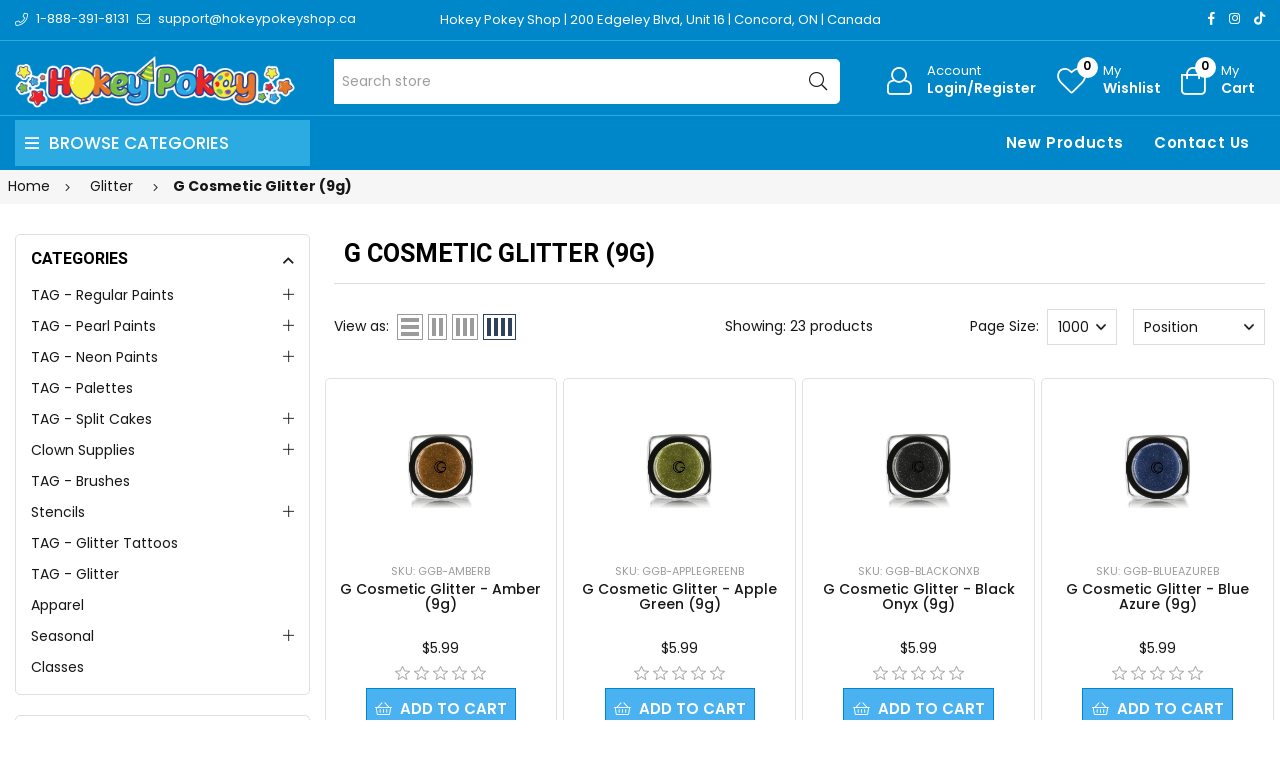

--- FILE ---
content_type: text/html; charset=utf-8
request_url: https://tagbodyart.ca/g-cosmetic-glitter-9g
body_size: 20585
content:
<!DOCTYPE html><html lang="en" dir="ltr" class="html-category-page"><head><title>G Cosmetic Glitter (9g) - TAG Body Art - Canada</title><meta charset="UTF-8"><meta name="description" content="Professional face and body paint suppliers in Canada.  TAG Regular, Pearl and Neon face paint. One Stroke split cakes from TAG Body Art. Base Blenders for face painters and body artists."><meta name="keywords" content="TAG Body Art,tag,TAG Face paint,face paint tag,face painting,body painting,body paint,professional,professional face paint,face painting,body painting,supply,supplies,supplier,suppliers,face painting suppliers,face painting supplies,one stroke,one stroke cake,one stroke split cake,tag one stroke,neon one stroke"><meta name="generator" content="nopCommerce"><meta name="viewport" content="width=device-width, initial-scale=1"><link rel="preconnect" href="https://fonts.googleapis.com"><link rel="preconnect" href="https://fonts.gstatic.com" crossorigin><link rel="preconnect" href="https://cdn.jsdelivr.net"><link rel="preconnect" href="https://cdnjs.cloudflare.com"><script type="application/ld+json">{"@context":"https://schema.org","@type":"BreadcrumbList","itemListElement":[{"@type":"ListItem","position":1,"item":{"@id":"https://tagbodyart.ca/glitter-1","name":"Glitter"}},{"@type":"ListItem","position":2,"item":{"@id":"https://tagbodyart.ca/g-cosmetic-glitter-9g","name":"G Cosmetic Glitter (9g)"}}]}</script><link rel="stylesheet" href="https://hokeypokey.b-cdn.net/css/zcymz6fhuv2pkogbr1q19w.styles.css?v=VVCMinRsIC5aZ71ZWnCTfSgF9D0"><link rel="stylesheet" href="https://cdnjs.cloudflare.com/ajax/libs/font-awesome/6.4.0/css/all.min.css"><link rel="stylesheet" href="https://fonts.googleapis.com/css2?family=Poppins:wght@200;300;400;500;600;700;800;900&amp;family=Heebo:wght@300;500;600;700;800;900&amp;family=EB+Garamond:ital,wght@1,400;1,500;1,600&amp;family=Edu+VIC+WA+NT+Beginner:wght@400;500;600;700&amp;display=swap"><script async src='https://www.googletagmanager.com/gtag/js?id=UA-25225539-1'></script><script>function gtag(){dataLayer.push(arguments)}window.dataLayer=window.dataLayer||[];gtag("js",new Date);gtag("config","UA-25225539-1")</script><body><input name="__RequestVerificationToken" type="hidden" value="CfDJ8Be4PhBWmvJCsQMRFSauK6eTUMB_Kut5c5d9zbgmB7quPq11dFv84T5oDPc0BIAWdqWzjv57cuKjvtCzxZSjIZ9QHYv4oDw7fi38MXmB4wrGPqutOeS_4SULYvmevBSBy2w1FLbTbmCbWF0EyN6DxWY"><div class="ajax-loading-block-window" style="display:none"></div><div id="dialog-notifications-success" role="status" aria-live="polite" aria-atomic="true" title="Notification" style="display:none"></div><div id="dialog-notifications-error" role="alert" aria-live="assertive" aria-atomic="true" title="Error" style="display:none"></div><div id="dialog-notifications-warning" role="alert" aria-live="assertive" aria-atomic="true" title="Warning" style="display:none"></div><div id="bar-notification" class="bar-notification-container" role="status" aria-live="polite" aria-atomic="true" data-close="Close"></div><div class="master-wrapper-page page-wrapper shop-page"><div class="top-header header-11"><div class="container"><div class="row align-items-center"><div class="col-6 col-sm-12 col-md-4 col-lg-4 text-left align-self-center d-none d-lg-block"><div class="phone d-inline-flex align-items-center me-2"><a href="tel:1-888-391-8131" class="d-flex-center"><i class="icon anm anm-phone-l"></i><span class="ms-2 d-inline-flex">1-888-391-8131</span></a></div><div class="email d-inline-flex align-items-center"><a href="mailto:support@hokeypokeyshop.ca" class="d-flex-center"><i class="icon anm anm-envelope-l"></i><span class="ms-2 d-none d-lg-inline-flex">support@hokeypokeyshop.ca</span></a></div></div><div class="col-12 col-sm-12 col-md-4 col-lg-6 shop-location"><a href="https://www.google.ca/maps/place/Hokey+Pokey/@43.7976244,-79.5361873,17z/data=!3m1!4b1!4m6!3m5!1s0x882b2f45f85d5a15:0x4ba24f40742e2cbd!8m2!3d43.7976206!4d-79.5336124!16s%2Fg%2F12hklv7mn?entry=ttu" target="_blank"> Hokey Pokey Shop | 200 Edgeley Blvd, Unit 16 | Concord, ON | Canada </a></div><div class="col-12 col-sm-12 col-md-8 col-lg-6 align-self-center text-center d-lg-none"><ul class="list-inline social-icons d-inline-flex align-items-center"><li class="phone list-inline-item"><a href="tel:1-888-391-8131" class="d-flex-center"><i class="icon anm anm-phone-l"></i><span class="ms-2 d-inline-flex">1-888-391-8131</span></a><li class="email list-inline-item"><a href="mailto:support@hokeypokeyshop.ca" class="d-flex-center"><i class="icon anm anm-envelope-l"></i><span class="ms-2 d-inline-flex">support@hokeypokeyshop.ca</span></a></ul></div><div class="col-6 col-sm-4 col-md-6 col-lg-2 text-right d-flex align-items-center justify-content-end d-none d-lg-block"><ul class="list-inline social-icons d-inline-flex align-items-center"><li class="list-inline-item"><a href="#" data-bs-toggle="tooltip" data-bs-placement="bottom" title="Facebook"><i class="icon anm anm-facebook-f"></i></a><li class="list-inline-item"><a href="#" data-bs-toggle="tooltip" data-bs-placement="bottom" title="Instagram"><i class="icon anm anm-instagram"></i></a><li class="list-inline-item"><a href="#" data-bs-toggle="tooltip" data-bs-placement="bottom" title="TikTok"><i class="fab fa-tiktok"></i></a></ul></div></div></div></div><div class="header"><header class="header header-fixed header-11"><div class="header-upper d-flex align-items-center d-lg-none"><div class="container"><div class="row"><div class="logo col-12 col-sm-12 d-flex justify-content-center text-center p-1"><a href="/"> <img alt="TAG Body Art - Canada" src="https://hokeypokey.b-cdn.net/images/thumbs/0021524_hokeypokey-logo.png"> </a></div></div></div></div><div class="header-main d-flex align-items-center"><div class="container"><div class="row"><div class="logo col-4 col-sm-4 col-md-4 col-lg-3 align-self-center d-none d-lg-block"><a href="/"> <img alt="TAG Body Art - Canada" src="https://hokeypokey.b-cdn.net/images/thumbs/0021524_hokeypokey-logo.png"> </a></div><div class="col-1 col-sm-1 col-md-1 col-lg-5 align-self-center d-none d-lg-block center"><div class="minisearch-inline"><form method="get" class="form product-search-form" action="/search"><label class="label d-none"><span>Search</span></label><div class="d-flex searchField"><div class="input-box d-flex fl-1 position-relative"><input type="text" class="search-box-text input-group-field input-text rounded-5 rounded-start-0 border-start-0 product-search" id="small-searchterms" autocomplete="off" name="q" placeholder="Search store" aria-label="Search store"><div class="search-loading-spinner" style="display:none;position:absolute;right:40px;top:50%;transform:translateY(-50%);z-index:1000"><svg width="24" height="24" viewBox="0 0 24 24" xmlns="http://www.w3.org/2000/svg"><style>.spinner_b2T7{animation:spinner_xe7Q .8s linear infinite}.spinner_YRVV{animation-delay:-.65s}.spinner_c9oY{animation-delay:-.5s}@keyframes spinner_xe7Q{93.75%,100%{r:3px}46.875%{r:.2px}}</style><circle class="spinner_b2T7" cx="4" cy="12" r="3" /><circle class="spinner_b2T7 spinner_YRVV" cx="12" cy="12" r="3" /><circle class="spinner_b2T7 spinner_c9oY" cx="20" cy="12" r="3" /></svg></div><button type="submit" class="input-group-btn action search d-flex-justify-center text-link"><i class="hdr-icon icon anm anm-search-l"></i></button></div></div></form></div></div><div class="col-12 col-lg-4 align-self-center icons-col text-right"><div class="d-none d-lg-flex justify-content-end"><div class="account-link iconset"><a class="icon-link clr-none d-flex align-items-center" href="/login?returnUrl=%2Fg-cosmetic-glitter-9g"> <span class="iconCot"><i class="hdr-icon icon anm anm anm-user-al"></i></span> <span class="text d-none d-lg-flex flex-column text-left">Account <small>Login/Register</small></span> </a></div><div class="wishlist-link iconset"><a href="/wishlist" class="icon-link clr-none d-flex align-items-center"> <span class="iconCot"><i class="hdr-icon icon anm anm-heart-l"></i><span class="wishlist-count">0</span></span> <span class="text d-none d-lg-flex flex-column text-left">My <small>Wishlist</small></span> </a></div><div class="header-cart iconset"><a href="/cart" class="header-cart btn-minicart icon-link clr-none d-flex align-items-center" data-bs-toggle="offcanvas" data-bs-target="#minicart-drawer"> <span class="iconCot"><i class="hdr-icon icon anm anm-bag-l"></i><span class="cart-count">0</span></span> <span class="text d-none d-lg-flex flex-column text-left">My <small>Cart</small></span> </a></div><button type="button" class="iconset icon-link pe-0 menu-icon js-mobile-nav-toggle mobile-nav--open d-lg-none"> <span class="iconCot"><i class="hdr-icon icon anm anm-times-l"></i><i class="hdr-icon icon anm anm-bars-r"></i></span> <span class="text d-none">Menu</span> </button></div><div class="d-flex d-lg-none justify-content-between"><div class="iconset"><a href="#" class="iconset icon-link d-flex flex-column pe-0 menu-icon js-mobile-nav-toggle mobile-nav--open"> <span class="iconCot"><i class="hdr-icon icon anm anm-times-l"></i><i class="hdr-icon icon anm anm-bars-r"></i></span> <span class="text text-center m-0">Menu</span> </a></div><div class="search-parent iconset"><a href="#;" class="search-icon icon-link d-flex flex-column" data-bs-toggle="offcanvas" data-bs-target="#search-drawer"> <span class="iconCot"><i class="hdr-icon icon anm anm-search-l"></i></span> <span class="text text-center m-0">Search</span> </a></div><div class="search-drawer offcanvas offcanvas-top" tabindex="-1" id="search-drawer"><div class="container"><div class="search-header d-flex-center justify-content-between mb-3"><h3 class="title m-0">Product Search</h3><button type="button" class="btn-close text-reset" data-bs-dismiss="offcanvas" aria-label="Close"></button></div><div class="search-body"><form method="get" class="form product-search-form" action="/search"><div class="d-flex searchField"><div class="input-box d-flex fl-1"><input id="product-search-drawer" type="text" class="input-text rounded-0 border-start-0 border-end-0 product-search" autocomplete="off" name="q" placeholder="Search for products..."> <button type="submit" class="action search d-flex-justify-center btn btn-primary rounded-start-0"><i class="icon anm anm-search-l"></i></button></div></div></form></div></div></div><div class="iconset"><a class="icon-link clr-none d-flex align-items-center d-flex flex-column" href="/login?returnUrl=%2Fg-cosmetic-glitter-9g"> <span class="iconCot"><i class="hdr-icon icon anm anm anm-user-al"></i></span> <span class="text text-center m-0">Account</span> </a></div><div class="wishlist-link iconset"><a href="/wishlist" class="icon-link clr-none d-flex align-items-center d-flex flex-column"> <span class="iconCot"><i class="hdr-icon icon anm anm-heart-l"></i><span class="wishlist-count">0</span></span> <span class="text text-center m-0">Wishlist</span> </a></div><div class="header-cart iconset"><a href="/cart" class="header-cart btn-minicart icon-link clr-none d-flex flex-column" data-bs-toggle="offcanvas" data-bs-target="#minicart-drawer"> <span class="iconCot"><i class="hdr-icon icon anm anm-bag-l"></i><span class="cart-count">0</span></span> <span class="text text-center m-0">Cart</span> </a></div></div><div id="minicart-drawer" class="minicart-right-drawer offcanvas offcanvas-end" tabindex="-1"><div id="cartEmpty" class="cartEmpty d-flex-justify-center flex-column text-center p-3 text-muted"><div class="minicart-header d-flex-center justify-content-between w-100"><h4 class="fs-6 body-font">Your cart (0 Items)</h4><button class="close-cart border-0" data-bs-dismiss="offcanvas" aria-label="Close"><i class="icon anm anm-times-r" data-bs-toggle="tooltip" data-bs-placement="left" title="Close"></i></button></div><div class="cartEmpty-content mt-4"><i class="icon anm anm-bag-l fs-1 text-muted"></i><p class="my-3">No Products in the Cart</p><a href="/" class="btn btn-primary cart-btn">Continue shopping</a></div></div></div><div id="flyout-cart" class="flyout-cart"><div class="mini-shopping-cart"><div class="count">You have no items in your shopping cart.</div></div></div></div></div></div></div><div class="main-menu-outer d-none d-lg-block header-fixed"><div class="container container-1330"><div class="menu-outer rounded-4"><div class="row g-0"><div class="col-1 col-sm-1 col-md-1 col-lg-3 align-self-center"><span class="d-none header-menu-toggle-hidden"></span><div class="header-vertical-menu header-menu-toggle"><h4 class="menu-title d-flex-center body-font"><i class="icon anm anm-bars-r"></i><span class="text">Browse Categories</span></h4></div></div><div class="col-1 col-sm-1 col-md-1 col-lg-1 align-self-center d-menu-col hdr-menu-left menu-position-left"><nav class="navigation ps-lg-3" id="AccessibleNav"><ul id="siteNav" class="site-nav medium left"></ul></nav></div><div class="col-1 col-sm-1 col-md-1 col-lg-8 align-self-center text-right"><nav class="navigation ps-lg-3"><ul id="siteNav" class="site-nav medium right"><li class="lvl1 parent"><a href="/newproducts">New Products</a><li class="lvl1 parent"><a href="/contactus">Contact Us</a></ul></nav></div></div></div></div></div><div class="mobile-nav-wrapper mobileMenu-bg-black" tabindex="0" role="button" aria-controls="aria-categories-mobile-ul"><div class="closemobileMenu">Close Menu <i class="icon anm anm-times-l"></i></div><ul id="MobileNav" class="mobile-nav"><li class="lvl1 parent dropdown"><a href="/tag-regular-paints">TAG - Regular Paints <i class="icon anm anm-angle-down-l"></i> </a><ul class="dropdown rounded-5"><li><a href="/tag-regular-paints-32g">TAG 32 Grams </a><li><a href="/tag-50-grams-2">TAG 50 Grams </a><li><a href="/tag-body-art-3">TAG 90 Grams </a></ul><li class="lvl1 parent dropdown"><a href="/tag-pearl-paints">TAG - Pearl Paints <i class="icon anm anm-angle-down-l"></i> </a><ul class="dropdown rounded-5"><li><a href="/tag-pearl-face-paint"> TAG Pearl 32 Grams </a><li><a href="/tag-pearl-face-and-body-paint-90-gr">TAG Pearl 90 Grams </a></ul><li class="lvl1 parent dropdown"><a href="/tag-neon-paints">TAG - Neon Paints <i class="icon anm anm-angle-down-l"></i> </a><ul class="dropdown rounded-5"><li><a href="/tag-neon-90-grams">TAG Neon 90 Grams </a><li><a href="/neon-face-and-body-paint">TAG Neon 32 Grams </a></ul><li class="lvl1 parent dropdown"><a href="/tag-palettes-2">TAG - Palettes </a><li class="lvl1 parent dropdown"><a href="/tag-split-cakes-2">TAG - Split Cakes <i class="icon anm anm-angle-down-l"></i> </a><ul class="dropdown rounded-5"><li><a href="/tag-base-blenders-50g">Base Blenders (50g) </a><li><a href="/tag-one-stroke-30g">One Stroke (30g) </a><li><a href="/tag-2-colours-50g">2 Colours (50g) </a></ul><li class="lvl1 parent dropdown"><a href="/clown-supplies">Clown Supplies <i class="icon anm anm-angle-down-l"></i> </a><ul class="dropdown rounded-5"><li><a href="/noses">Noses </a><li><a href="/makeup">Cream Makeup </a><li><a href="/face-paint-5">Face Paint <i class="icon anm anm-angle-right-l"></i> </a><ul class="dropdown rounded-5"><li><a href="/red-face-paint-2">Red Face Paint </a><li><a href="/white-face-paint-2">White Face Paint </a><li><a href="/black-face-paint">Black Face Paint </a></ul><li><a href="/setting-powders-sprays">Primers, Setting Powders &amp; Sprays </a><li><a href="/stickers-5">Stickers </a><li><a href="/liquid-paint-2">Liquid Paint </a><li><a href="/balloons-6">Balloons </a><li><a href="/magic-tricks">Magic Tricks </a></ul><li class="lvl1 parent dropdown"><a href="/tag-brushes">TAG - Brushes </a><li class="lvl1 parent dropdown"><a href="/stencils-face-and-body">Stencils <i class="icon anm anm-angle-down-l"></i> </a><ul class="dropdown rounded-5"><li><a href="/vynil">Vinyl <i class="icon anm anm-angle-right-l"></i> </a><ul class="dropdown rounded-5"><li><a href="/vinyl-stencils-by-theme">Vinyl Stencils by Theme <i class="icon anm anm-angle-right-l"></i> </a><ul class="dropdown rounded-5"><li><a href="/animals-2">Animals </a><li><a href="/awareness-religious-2">Awareness and Religions </a><li><a href="/birds-3">Birds </a><li><a href="/butterflies-and-bugs">Butterflies and Bugs </a><li><a href="/canada-day-4">Canada Day </a><li><a href="/cats-and-dogs-2">Cats and Dogs </a><li><a href="/chinese-characters-and-symbols-2">Chinese Characters and Symbols </a><li><a href="/christmas-3">Christmas </a><li><a href="/dinosaurs-2">Dinosaurs </a><li><a href="/dragons-3">Dragons </a><li><a href="/easter-4">Easter </a><li><a href="/emoji-2">Emoji </a><li><a href="/fairies-and-princesses">Fairies and Princesses </a><li><a href="/flora">Flora </a><li><a href="/food-3">Food </a><li><a href="/halloween-4">Halloween </a><li><a href="/hearts-2">Hearts </a><li><a href="/hanukkah-3">Hanukkah </a><li><a href="/logos-and-symbols">Logos and Symbols </a><li><a href="/music-3">Music </a><li><a href="/people-2">People </a><li><a href="/pirates-and-skulls">Pirates and Skulls </a><li><a href="/retro-2">Retro </a><li><a href="/sports">Sports </a><li><a href="/st-patricks-day-4">St. Patrick&#x27;s Day </a><li><a href="/sun-moon-and-stars">Sun, Moon and Stars </a><li><a href="/transportation">Transportation </a><li><a href="/tribal-and-celtic-2">Tribal and Celtic </a><li><a href="/under-the-sea-2">Under the Sea </a><li><a href="/unicorns-2">Unicorns </a><li><a href="/word-art-2">Word Art </a><li><a href="/thanksgiving-day-2">Thanksgiving Day </a><li><a href="/pride-2">Pride </a></ul><li><a href="/vinyl-stencils-by-brand">Vinyl Stencils by Brand <i class="icon anm anm-angle-right-l"></i> </a><ul class="dropdown rounded-5"><li><a href="/hokey-pokey-glitter-tattoo-stencils">Hokey Pokey Glitter Tattoo Stencils </a><li><a href="/sparkle-tattoo-stencils-2">Sparkle Tattoo Stencils </a><li><a href="/glimmer-body-art-stencils">Glimmer Body Art Stencils </a><li><a href="/american-body-art-stencils">American Body Art Stencils </a></ul></ul><li><a href="/hd-mesh-fabric">HD Mesh Fabric <i class="icon anm anm-angle-right-l"></i> </a><ul class="dropdown rounded-5"><li><a href="/hd-basic-stencils-23x28">HD Basic Stencils (2.3&quot;x2.8&quot;) </a><li><a href="/hd-essential-stencils-475x438">HD Essential Stencils (4.75&quot;x4.38&quot;) </a><li><a href="/hd-elite-stencils-6x88">HD Elite Stencils (6&quot;x8.8&quot;) </a></ul><li><a href="/mylar-reusable">Mylar Reusable <i class="icon anm anm-angle-right-l"></i> </a><ul class="dropdown rounded-5"><li><a href="/mylar-stencils-by-theme">Mylar Stencils by Theme <i class="icon anm anm-angle-right-l"></i> </a><ul class="dropdown rounded-5"><li><a href="/animals-and-animal-prints">Animals and Animal Prints </a><li><a href="/birds-2">Birds and Wings </a><li><a href="/canada-day-3">Canada </a><li><a href="/celtic-and-tribal">Celtic and Tribal </a><li><a href="/christmas-and-winter">Christmas and Winter </a><li><a href="/day-of-the-dead">Day of the Dead </a><li><a href="/dragons-2">Dragons and Dinosaurs </a><li><a href="/easter-3">Easter </a><li><a href="/fire-and-flames">Fire and Flames </a><li><a href="/flowers-2">Flowers </a><li><a href="/food-2">Food </a><li><a href="/hanukkah-4">Hanukkah </a><li><a href="/halloween-3">Halloween </a><li><a href="/hearts">Hearts </a><li><a href="/henna-2">Henna </a><li><a href="/insects-and-arachnids">Insects and Arachnids </a><li><a href="/letters-and-words">Letters and Words </a><li><a href="/transportations">Transportation </a><li><a href="/thanksgiving">Thanksgiving </a><li><a href="/pride">Pride </a><li><a href="/mandalas-and-lace">Mandalas and Lace </a><li><a href="/music-2">Music </a><li><a href="/occupations">Occupations </a><li><a href="/oriental">Oriental </a><li><a href="/patterns">Patterns and Swirls </a><li><a href="/pirates-and-mermaids">Pirates and Mermaids </a><li><a href="/princesses-knights-and-castles">Princesses, Knights and Castles </a><li><a href="/religions">Religions and Awareness </a><li><a href="/retro-3">Retro </a><li><a href="/sea-animals-and-nautical">Sea Animals and Nautical </a><li><a href="/splatters-and-spots">Splatters, Spots and Dots </a><li><a href="/sport">Sport </a><li><a href="/stars">Stars </a><li><a href="/steampunk">Steampunk </a><li><a href="/st-patricks-day-3">St. Patrick&#x27;s Day </a><li><a href="/valentines-day-stencils">Valentine&#x27;s Day </a><li><a href="/superheroes">Superheroes and Characters </a><li><a href="/trees-and-leaves">Trees and Leaves </a><li><a href="/unicorns-and-fairies">Unicorns and Fairies </a><li><a href="/weather">Weather </a></ul><li><a href="/mylar-stencils-by-brand">Mylar Stencils by Brand <i class="icon anm anm-angle-right-l"></i> </a><ul class="dropdown rounded-5"><li><a href="/hokey-pokey-dream-stencils-2">Hokey Pokey Dream Stencils </a><li><a href="/tap-stencils-4">TAP Stencils </a><li><a href="/wiser-stencils-5">Wiser Stencils </a><li><a href="/graffiti-eyes-stencil-2">Graffiti Eyes Stencil </a><li><a href="/pink-power-stencils-3">Pink Power Stencils </a><li><a href="/boomerang-stencils-3">Boomerang Stencils </a><li><a href="/bad-ass-stencils-2">Bad Ass Stencils <i class="icon anm anm-angle-right-l"></i> </a><ul class="dropdown rounded-5"><li><a href="/full-size">Full Size </a><li><a href="/alpha-mini">Alpha Mini </a><li><a href="/triple-threat">Triple Threat </a><li><a href="/half-ass">Half Ass </a><li><a href="/brows-bundles">Brows Bundles </a><li><a href="/hot-wings">Hot Wings </a><li><a href="/mini">Mini </a><li><a href="/bam-pax">BAM PAX </a><li><a href="/first-class">First Class </a></ul><li><a href="/soba-stencils-2">SOBA Stencils <i class="icon anm anm-angle-right-l"></i> </a><ul class="dropdown rounded-5"><li><a href="/quick-easy">Quick &amp; Easy </a><li><a href="/profiles">Profiles </a><li><a href="/stencil-eyes-2">Stencil Eyes </a></ul><li><a href="/milena-stencils-2">Milena Stencils </a><li><a href="/pk-frisbee-stencils">PK Frisbee Stencils </a><li><a href="/superstar-face-paint-stencils">Superstar Face Paint Stencils </a><li><a href="/fusion-stencils">Fusion Stencils </a><li><a href="/tag-stencils">TAG Stencils </a></ul></ul><li><a href="/custom-stencils">Custom Stencils </a></ul><li class="lvl1 parent dropdown"><a href="/tag-glitter-tattoos">TAG - Glitter Tattoos </a><li class="lvl1 parent dropdown"><a href="/tag-glitter">TAG - Glitter </a><li class="lvl1 parent dropdown"><a href="/apparel">Apparel </a><li class="lvl1 parent dropdown"><a href="/seasonal">Seasonal <i class="icon anm anm-angle-down-l"></i> </a><ul class="dropdown rounded-5"><li><a href="/canada-day">Canada Day <i class="icon anm anm-angle-right-l"></i> </a><ul class="dropdown rounded-5"><li><a href="/face-painting-stencils">Face Painting Stencils </a><li><a href="/glitter-4">Glitter Gel </a><li><a href="/loose-glitter">Loose Glitter </a><li><a href="/glitter-tattoo-stencils-4">Glitter Tattoo Stencils </a><li><a href="/face-paint-4">Face Paint </a><li><a href="/balloons-5">Balloons </a><li><a href="/accessories-4">Accessories </a></ul><li><a href="/pride-3">Pride </a><li><a href="/christmas-2">Christmas <i class="icon anm anm-angle-right-l"></i> </a><ul class="dropdown rounded-5"><li><a href="/craft-for-kids">Craft for Kids </a><li><a href="/one-stroke-split-cake">One Stroke Split cake </a><li><a href="/base-blender-split-cake">Base Blender Split Cake </a><li><a href="/reusable-stencils-2">Reusable Stencils </a><li><a href="/brushes-sponges-2">Brushes &amp; Sponges </a><li><a href="/glitter-2">Glitter <i class="icon anm anm-angle-right-l"></i> </a><ul class="dropdown rounded-5"><li><a href="/glitter-pots-75ml-2">Glitter Pots (7.5ml) </a><li><a href="/glitter-bottles-15ml-2">Glitter Bottles </a><li><a href="/global-glitter-fx-gel">Glitter Gel Pens </a><li><a href="/pixie-paint-glitter-gel-3">Glitter Gel Jars </a><li><a href="/chunky-glitter-15-ml-3">Loose Chunky Glitter </a></ul><li><a href="/gems-3">Gems </a><li><a href="/glitter-tattoos-2">Glitter Tattoos <i class="icon anm anm-angle-right-l"></i> </a><ul class="dropdown rounded-5"><li><a href="/glitter-tattoo-kits-2">Glitter Tattoo Kits </a><li><a href="/glitter-pots-75ml">Glitter Pots (7.5ml) </a><li><a href="/glitter-bottles-15ml">Glitter Bottles (15ml) </a><li><a href="/stencils-2">Stencils </a></ul><li><a href="/balloons-2">Balloons </a></ul><li><a href="/easter">Easter <i class="icon anm anm-angle-right-l"></i> </a><ul class="dropdown rounded-5"><li><a href="/glitter-tattoos-3">Glitter Tattoos </a><li><a href="/reusable-stencils-3">Reusable Stencils </a><li><a href="/water-activated-face-paint">Water-Activated Face Paint </a><li><a href="/cosmetic-glitter-2">Cosmetic Glitter </a></ul><li><a href="/halloween-specials">Halloween <i class="icon anm anm-angle-right-l"></i> </a><ul class="dropdown rounded-5"><li><a href="/special-effects-wax-latex-sealer-etc">Special Effects (wax, latex, sealer, etc) <i class="icon anm anm-angle-right-l"></i> </a><ul class="dropdown rounded-5"><li><a href="/wax">Wax </a><li><a href="/latex">Latex </a><li><a href="/skin-adhesives">Skin Adhesives and Removers </a><li><a href="/metallic-and-fx-powders">Metallic and FX Powders &amp; Mixing Liquids </a><li><a href="/setting-sprays-removers">Setting Sprays &amp; Removers </a><li><a href="/silicone">Silicone </a><li><a href="/scarring-liquid">Scarring Liquid </a><li><a href="/gelatin-based-gels-latex-free">Gelatin-Based Gels (Latex Free) </a></ul><li><a href="/water-resistant-palettes">Water-Resistant Solid Face Paint </a><li><a href="/books-2">Books </a><li><a href="/balloons">Balloons </a><li><a href="/blood">Fake Blood </a><li><a href="/tooth-paint">Tooth Paint </a><li><a href="/hair-spray">Coloured Hair Spray </a><li><a href="/face-paint-makeup-kit">Face Paint/ Makeup Kit </a><li><a href="/reusable-stencils">Reusable Stencils </a><li><a href="/glitter-tattooos">Glitter Tattoos </a><li><a href="/accesories">Accessories </a><li><a href="/glow-in-the-dark">Glow in The Dark </a><li><a href="/glitter-fx">Glitter FX </a><li><a href="/gems-5">Gems </a></ul><li><a href="/hanukkah">Hanukkah <i class="icon anm anm-angle-right-l"></i> </a><ul class="dropdown rounded-5"><li><a href="/glitter-tattoos-4">Glitter Tattoos </a><li><a href="/glitter-products">Glitter Products </a><li><a href="/reusable-stencils-4">Reusable Stencils </a><li><a href="/gems-6">Gems </a><li><a href="/balloons-7">Balloons </a></ul><li><a href="/st-patricks-day">St Patrick&#x27;s Day <i class="icon anm anm-angle-right-l"></i> </a><ul class="dropdown rounded-5"><li><a href="/stencils-3">Stencils </a><li><a href="/glitter-3">Glitter </a><li><a href="/balloons-4">Balloons </a><li><a href="/face-paint-3">Face Paint </a></ul><li><a href="/valentines-2">Valentine&#x27;s Day <i class="icon anm anm-angle-right-l"></i> </a><ul class="dropdown rounded-5"><li><a href="/glitter-tattoo-2">Glitter Tattoo </a><li><a href="/face-paint-2">Face and Body Paint <i class="icon anm anm-angle-right-l"></i> </a><ul class="dropdown rounded-5"><li><a href="/white-face-paint">White Face Paint </a><li><a href="/red-face-paint">Red Face Paint </a><li><a href="/pink-face-paint">Pink Face Paint </a><li><a href="/liquid-paint">Liquid Paint </a><li><a href="/small-rainbow-cake">Small Rainbow Cake </a><li><a href="/blending-cake">Blending Cake </a></ul><li><a href="/glitter-and-gems">Glitter <i class="icon anm anm-angle-right-l"></i> </a><ul class="dropdown rounded-5"><li><a href="/fine-glitter">Fine Glitter <i class="icon anm anm-angle-right-l"></i> </a><ul class="dropdown rounded-5"><li><a href="/loose-glitter-3">Ultra Fine Loose Glitter </a><li><a href="/fine-loose-glitter">Fine Loose Glitter <i class="icon anm anm-angle-right-l"></i> </a><ul class="dropdown rounded-5"><li><a href="/white">White </a><li><a href="/red">Red </a><li><a href="/pink">Pink </a></ul><li><a href="/glitter-gel-2">Glitter Gel </a></ul><li><a href="/chunky-glitter-3">Chunky Glitter <i class="icon anm anm-angle-right-l"></i> </a><ul class="dropdown rounded-5"><li><a href="/loose-chunky-glitter">Loose Chunky Glitter </a><li><a href="/chunky-glitter-gel">Chunky Glitter Gel </a></ul></ul><li><a href="/airbrush-2">Airbrush Paint </a><li><a href="/gems-4">Gems </a><li><a href="/reusable-face-painting-stencils">Reusable Face Painting Stencils </a><li><a href="/balloons-3">Balloons </a><li><a href="/accesories-2">Accessories and Brushes </a><li><a href="/for-kids">For Kids </a></ul></ul><li class="lvl1 parent dropdown"><a href="/workshops">Classes </a><li><a href="/newproducts">New Products</a><li><a href="/contactus">Contact Us</a></ul></div></header><a class="skip" href="#main">Skip navigation</a></div><div class="breadcrumb-container"><div class="container"><div class="row"><div class="breadcrumb"><ul><li><a href="/" title="Home">Home</a> <span class="delimiter"><i class='icon anm anm-angle-right-l'></i></span><li><a href="/glitter-1" title="Glitter"> <span>Glitter</span> </a> <span class="delimiter"><i class='icon anm anm-angle-right-l'></i></span><li><strong class="current-item main-title fw-bold">G Cosmetic Glitter (9g)</strong> <span id="/g-cosmetic-glitter-9g"></span></ul></div></div></div></div><div class="master-wrapper-content-fullwidth"><div class="master-wrapper-content page-wrapper container" id="main" role="main"><div class="master-column-wrapper row"><div class="side-2 col-12 col-sm-12 col-md-12 col-lg-3 sidebar sidebar-bg filterbar"><div class="sidebar-widget clearfix categories filterBox filter-widget"><div class="widget-title"><h2>Categories</h2></div><div class="widget-content filterDD"><ul class="sidebar-categories scrollspy morelist clearfix"><li class="lvl1 sub-level"><a href="#;" class="site-nav">TAG - Regular Paints </a><ul class="sublinks"><li class="lvl1"><a href="/tag-regular-paints-32g" class="site-nav">TAG 32 Grams </a><li class="lvl2"><a href="/tag-50-grams-2" class="site-nav">TAG 50 Grams </a><li class="lvl3"><a href="/tag-body-art-3" class="site-nav">TAG 90 Grams </a></ul><li class="lvl1 sub-level"><a href="#;" class="site-nav">TAG - Pearl Paints </a><ul class="sublinks"><li class="lvl1"><a href="/tag-pearl-face-paint" class="site-nav"> TAG Pearl 32 Grams </a><li class="lvl2"><a href="/tag-pearl-face-and-body-paint-90-gr" class="site-nav">TAG Pearl 90 Grams </a></ul><li class="lvl1 sub-level"><a href="#;" class="site-nav">TAG - Neon Paints </a><ul class="sublinks"><li class="lvl1"><a href="/tag-neon-90-grams" class="site-nav">TAG Neon 90 Grams </a><li class="lvl2"><a href="/neon-face-and-body-paint" class="site-nav">TAG Neon 32 Grams </a></ul><li class="lvl1"><a href="/tag-palettes-2" class="site-nav">TAG - Palettes </a><li class="lvl1 sub-level"><a href="#;" class="site-nav">TAG - Split Cakes </a><ul class="sublinks"><li class="lvl1"><a href="/tag-base-blenders-50g" class="site-nav">Base Blenders (50g) </a><li class="lvl2"><a href="/tag-one-stroke-30g" class="site-nav">One Stroke (30g) </a><li class="lvl3"><a href="/tag-2-colours-50g" class="site-nav">2 Colours (50g) </a></ul><li class="lvl1 sub-level"><a href="#;" class="site-nav">Clown Supplies </a><ul class="sublinks"><li class="lvl1"><a href="/noses" class="site-nav">Noses </a><li class="lvl2"><a href="/makeup" class="site-nav">Cream Makeup </a><li class="lvl3 sub-level"><a href="#;" class="site-nav">Face Paint </a><ul class="sublinks"><li class="lvl3"><a href="/red-face-paint-2" class="site-nav">Red Face Paint </a><li class="lvl4"><a href="/white-face-paint-2" class="site-nav">White Face Paint </a><li class="lvl5"><a href="/black-face-paint" class="site-nav">Black Face Paint </a></ul><li class="lvl4"><a href="/setting-powders-sprays" class="site-nav">Primers, Setting Powders &amp; Sprays </a><li class="lvl5"><a href="/stickers-5" class="site-nav">Stickers </a><li class="lvl6"><a href="/liquid-paint-2" class="site-nav">Liquid Paint </a><li class="lvl7"><a href="/balloons-6" class="site-nav">Balloons </a><li class="lvl8"><a href="/magic-tricks" class="site-nav">Magic Tricks </a></ul><li class="lvl1"><a href="/tag-brushes" class="site-nav">TAG - Brushes </a><li class="lvl1 sub-level"><a href="#;" class="site-nav">Stencils </a><ul class="sublinks"><li class="lvl1 sub-level"><a href="#;" class="site-nav">Vinyl </a><ul class="sublinks"><li class="lvl1 sub-level"><a href="#;" class="site-nav">Vinyl Stencils by Theme </a><ul class="sublinks"><li class="lvl1"><a href="/animals-2" class="site-nav">Animals </a><li class="lvl2"><a href="/awareness-religious-2" class="site-nav">Awareness and Religions </a><li class="lvl3"><a href="/birds-3" class="site-nav">Birds </a><li class="lvl4"><a href="/butterflies-and-bugs" class="site-nav">Butterflies and Bugs </a><li class="lvl5"><a href="/canada-day-4" class="site-nav">Canada Day </a><li class="lvl6"><a href="/cats-and-dogs-2" class="site-nav">Cats and Dogs </a><li class="lvl7"><a href="/chinese-characters-and-symbols-2" class="site-nav">Chinese Characters and Symbols </a><li class="lvl8"><a href="/christmas-3" class="site-nav">Christmas </a><li class="lvl9"><a href="/dinosaurs-2" class="site-nav">Dinosaurs </a><li class="lvl10"><a href="/dragons-3" class="site-nav">Dragons </a><li class="lvl11"><a href="/easter-4" class="site-nav">Easter </a><li class="lvl12"><a href="/emoji-2" class="site-nav">Emoji </a><li class="lvl13"><a href="/fairies-and-princesses" class="site-nav">Fairies and Princesses </a><li class="lvl14"><a href="/flora" class="site-nav">Flora </a><li class="lvl15"><a href="/food-3" class="site-nav">Food </a><li class="lvl16"><a href="/halloween-4" class="site-nav">Halloween </a><li class="lvl17"><a href="/hearts-2" class="site-nav">Hearts </a><li class="lvl18"><a href="/hanukkah-3" class="site-nav">Hanukkah </a><li class="lvl19"><a href="/logos-and-symbols" class="site-nav">Logos and Symbols </a><li class="lvl20"><a href="/music-3" class="site-nav">Music </a><li class="lvl21"><a href="/people-2" class="site-nav">People </a><li class="lvl22"><a href="/pirates-and-skulls" class="site-nav">Pirates and Skulls </a><li class="lvl23"><a href="/retro-2" class="site-nav">Retro </a><li class="lvl24"><a href="/sports" class="site-nav">Sports </a><li class="lvl25"><a href="/st-patricks-day-4" class="site-nav">St. Patrick&#x27;s Day </a><li class="lvl26"><a href="/sun-moon-and-stars" class="site-nav">Sun, Moon and Stars </a><li class="lvl27"><a href="/transportation" class="site-nav">Transportation </a><li class="lvl28"><a href="/tribal-and-celtic-2" class="site-nav">Tribal and Celtic </a><li class="lvl29"><a href="/under-the-sea-2" class="site-nav">Under the Sea </a><li class="lvl30"><a href="/unicorns-2" class="site-nav">Unicorns </a><li class="lvl31"><a href="/word-art-2" class="site-nav">Word Art </a><li class="lvl32"><a href="/thanksgiving-day-2" class="site-nav">Thanksgiving Day </a><li class="lvl33"><a href="/pride-2" class="site-nav">Pride </a></ul><li class="lvl2 sub-level"><a href="#;" class="site-nav">Vinyl Stencils by Brand </a><ul class="sublinks"><li class="lvl2"><a href="/hokey-pokey-glitter-tattoo-stencils" class="site-nav">Hokey Pokey Glitter Tattoo Stencils </a><li class="lvl3"><a href="/sparkle-tattoo-stencils-2" class="site-nav">Sparkle Tattoo Stencils </a><li class="lvl4"><a href="/glimmer-body-art-stencils" class="site-nav">Glimmer Body Art Stencils </a><li class="lvl5"><a href="/american-body-art-stencils" class="site-nav">American Body Art Stencils </a></ul></ul><li class="lvl2 sub-level"><a href="#;" class="site-nav">HD Mesh Fabric </a><ul class="sublinks"><li class="lvl2"><a href="/hd-basic-stencils-23x28" class="site-nav">HD Basic Stencils (2.3&quot;x2.8&quot;) </a><li class="lvl3"><a href="/hd-essential-stencils-475x438" class="site-nav">HD Essential Stencils (4.75&quot;x4.38&quot;) </a><li class="lvl4"><a href="/hd-elite-stencils-6x88" class="site-nav">HD Elite Stencils (6&quot;x8.8&quot;) </a></ul><li class="lvl3 sub-level"><a href="#;" class="site-nav">Mylar Reusable </a><ul class="sublinks"><li class="lvl3 sub-level"><a href="#;" class="site-nav">Mylar Stencils by Theme </a><ul class="sublinks"><li class="lvl3"><a href="/animals-and-animal-prints" class="site-nav">Animals and Animal Prints </a><li class="lvl4"><a href="/birds-2" class="site-nav">Birds and Wings </a><li class="lvl5"><a href="/canada-day-3" class="site-nav">Canada </a><li class="lvl6"><a href="/celtic-and-tribal" class="site-nav">Celtic and Tribal </a><li class="lvl7"><a href="/christmas-and-winter" class="site-nav">Christmas and Winter </a><li class="lvl8"><a href="/day-of-the-dead" class="site-nav">Day of the Dead </a><li class="lvl9"><a href="/dragons-2" class="site-nav">Dragons and Dinosaurs </a><li class="lvl10"><a href="/easter-3" class="site-nav">Easter </a><li class="lvl11"><a href="/fire-and-flames" class="site-nav">Fire and Flames </a><li class="lvl12"><a href="/flowers-2" class="site-nav">Flowers </a><li class="lvl13"><a href="/food-2" class="site-nav">Food </a><li class="lvl14"><a href="/hanukkah-4" class="site-nav">Hanukkah </a><li class="lvl15"><a href="/halloween-3" class="site-nav">Halloween </a><li class="lvl16"><a href="/hearts" class="site-nav">Hearts </a><li class="lvl17"><a href="/henna-2" class="site-nav">Henna </a><li class="lvl18"><a href="/insects-and-arachnids" class="site-nav">Insects and Arachnids </a><li class="lvl19"><a href="/letters-and-words" class="site-nav">Letters and Words </a><li class="lvl20"><a href="/transportations" class="site-nav">Transportation </a><li class="lvl21"><a href="/thanksgiving" class="site-nav">Thanksgiving </a><li class="lvl22"><a href="/pride" class="site-nav">Pride </a><li class="lvl23"><a href="/mandalas-and-lace" class="site-nav">Mandalas and Lace </a><li class="lvl24"><a href="/music-2" class="site-nav">Music </a><li class="lvl25"><a href="/occupations" class="site-nav">Occupations </a><li class="lvl26"><a href="/oriental" class="site-nav">Oriental </a><li class="lvl27"><a href="/patterns" class="site-nav">Patterns and Swirls </a><li class="lvl28"><a href="/pirates-and-mermaids" class="site-nav">Pirates and Mermaids </a><li class="lvl29"><a href="/princesses-knights-and-castles" class="site-nav">Princesses, Knights and Castles </a><li class="lvl30"><a href="/religions" class="site-nav">Religions and Awareness </a><li class="lvl31"><a href="/retro-3" class="site-nav">Retro </a><li class="lvl32"><a href="/sea-animals-and-nautical" class="site-nav">Sea Animals and Nautical </a><li class="lvl33"><a href="/splatters-and-spots" class="site-nav">Splatters, Spots and Dots </a><li class="lvl34"><a href="/sport" class="site-nav">Sport </a><li class="lvl35"><a href="/stars" class="site-nav">Stars </a><li class="lvl36"><a href="/steampunk" class="site-nav">Steampunk </a><li class="lvl37"><a href="/st-patricks-day-3" class="site-nav">St. Patrick&#x27;s Day </a><li class="lvl38"><a href="/valentines-day-stencils" class="site-nav">Valentine&#x27;s Day </a><li class="lvl39"><a href="/superheroes" class="site-nav">Superheroes and Characters </a><li class="lvl40"><a href="/trees-and-leaves" class="site-nav">Trees and Leaves </a><li class="lvl41"><a href="/unicorns-and-fairies" class="site-nav">Unicorns and Fairies </a><li class="lvl42"><a href="/weather" class="site-nav">Weather </a></ul><li class="lvl4 sub-level"><a href="#;" class="site-nav">Mylar Stencils by Brand </a><ul class="sublinks"><li class="lvl4"><a href="/hokey-pokey-dream-stencils-2" class="site-nav">Hokey Pokey Dream Stencils </a><li class="lvl5"><a href="/tap-stencils-4" class="site-nav">TAP Stencils </a><li class="lvl6"><a href="/wiser-stencils-5" class="site-nav">Wiser Stencils </a><li class="lvl7"><a href="/graffiti-eyes-stencil-2" class="site-nav">Graffiti Eyes Stencil </a><li class="lvl8"><a href="/pink-power-stencils-3" class="site-nav">Pink Power Stencils </a><li class="lvl9"><a href="/boomerang-stencils-3" class="site-nav">Boomerang Stencils </a><li class="lvl10 sub-level"><a href="#;" class="site-nav">Bad Ass Stencils </a><ul class="sublinks"><li class="lvl10"><a href="/full-size" class="site-nav">Full Size </a><li class="lvl11"><a href="/alpha-mini" class="site-nav">Alpha Mini </a><li class="lvl12"><a href="/triple-threat" class="site-nav">Triple Threat </a><li class="lvl13"><a href="/half-ass" class="site-nav">Half Ass </a><li class="lvl14"><a href="/brows-bundles" class="site-nav">Brows Bundles </a><li class="lvl15"><a href="/hot-wings" class="site-nav">Hot Wings </a><li class="lvl16"><a href="/mini" class="site-nav">Mini </a><li class="lvl17"><a href="/bam-pax" class="site-nav">BAM PAX </a><li class="lvl18"><a href="/first-class" class="site-nav">First Class </a></ul><li class="lvl11 sub-level"><a href="#;" class="site-nav">SOBA Stencils </a><ul class="sublinks"><li class="lvl11"><a href="/quick-easy" class="site-nav">Quick &amp; Easy </a><li class="lvl12"><a href="/profiles" class="site-nav">Profiles </a><li class="lvl13"><a href="/stencil-eyes-2" class="site-nav">Stencil Eyes </a></ul><li class="lvl12"><a href="/milena-stencils-2" class="site-nav">Milena Stencils </a><li class="lvl13"><a href="/pk-frisbee-stencils" class="site-nav">PK Frisbee Stencils </a><li class="lvl14"><a href="/superstar-face-paint-stencils" class="site-nav">Superstar Face Paint Stencils </a><li class="lvl15"><a href="/fusion-stencils" class="site-nav">Fusion Stencils </a><li class="lvl16"><a href="/tag-stencils" class="site-nav">TAG Stencils </a></ul></ul><li class="lvl4"><a href="/custom-stencils" class="site-nav">Custom Stencils </a></ul><li class="lvl1"><a href="/tag-glitter-tattoos" class="site-nav">TAG - Glitter Tattoos </a><li class="lvl1"><a href="/tag-glitter" class="site-nav">TAG - Glitter </a><li class="lvl1"><a href="/apparel" class="site-nav">Apparel </a><li class="lvl1 sub-level"><a href="#;" class="site-nav">Seasonal </a><ul class="sublinks"><li class="lvl1 sub-level"><a href="#;" class="site-nav">Canada Day </a><ul class="sublinks"><li class="lvl1"><a href="/face-painting-stencils" class="site-nav">Face Painting Stencils </a><li class="lvl2"><a href="/glitter-4" class="site-nav">Glitter Gel </a><li class="lvl3"><a href="/loose-glitter" class="site-nav">Loose Glitter </a><li class="lvl4"><a href="/glitter-tattoo-stencils-4" class="site-nav">Glitter Tattoo Stencils </a><li class="lvl5"><a href="/face-paint-4" class="site-nav">Face Paint </a><li class="lvl6"><a href="/balloons-5" class="site-nav">Balloons </a><li class="lvl7"><a href="/accessories-4" class="site-nav">Accessories </a></ul><li class="lvl2"><a href="/pride-3" class="site-nav">Pride </a><li class="lvl3 sub-level"><a href="#;" class="site-nav">Christmas </a><ul class="sublinks"><li class="lvl3"><a href="/craft-for-kids" class="site-nav">Craft for Kids </a><li class="lvl4"><a href="/one-stroke-split-cake" class="site-nav">One Stroke Split cake </a><li class="lvl5"><a href="/base-blender-split-cake" class="site-nav">Base Blender Split Cake </a><li class="lvl6"><a href="/reusable-stencils-2" class="site-nav">Reusable Stencils </a><li class="lvl7"><a href="/brushes-sponges-2" class="site-nav">Brushes &amp; Sponges </a><li class="lvl8 sub-level"><a href="#;" class="site-nav">Glitter </a><ul class="sublinks"><li class="lvl8"><a href="/glitter-pots-75ml-2" class="site-nav">Glitter Pots (7.5ml) </a><li class="lvl9"><a href="/glitter-bottles-15ml-2" class="site-nav">Glitter Bottles </a><li class="lvl10"><a href="/global-glitter-fx-gel" class="site-nav">Glitter Gel Pens </a><li class="lvl11"><a href="/pixie-paint-glitter-gel-3" class="site-nav">Glitter Gel Jars </a><li class="lvl12"><a href="/chunky-glitter-15-ml-3" class="site-nav">Loose Chunky Glitter </a></ul><li class="lvl9"><a href="/gems-3" class="site-nav">Gems </a><li class="lvl10 sub-level"><a href="#;" class="site-nav">Glitter Tattoos </a><ul class="sublinks"><li class="lvl10"><a href="/glitter-tattoo-kits-2" class="site-nav">Glitter Tattoo Kits </a><li class="lvl11"><a href="/glitter-pots-75ml" class="site-nav">Glitter Pots (7.5ml) </a><li class="lvl12"><a href="/glitter-bottles-15ml" class="site-nav">Glitter Bottles (15ml) </a><li class="lvl13"><a href="/stencils-2" class="site-nav">Stencils </a></ul><li class="lvl11"><a href="/balloons-2" class="site-nav">Balloons </a></ul><li class="lvl4 sub-level"><a href="#;" class="site-nav">Easter </a><ul class="sublinks"><li class="lvl4"><a href="/glitter-tattoos-3" class="site-nav">Glitter Tattoos </a><li class="lvl5"><a href="/reusable-stencils-3" class="site-nav">Reusable Stencils </a><li class="lvl6"><a href="/water-activated-face-paint" class="site-nav">Water-Activated Face Paint </a><li class="lvl7"><a href="/cosmetic-glitter-2" class="site-nav">Cosmetic Glitter </a></ul><li class="lvl5 sub-level"><a href="#;" class="site-nav">Halloween </a><ul class="sublinks"><li class="lvl5 sub-level"><a href="#;" class="site-nav">Special Effects (wax, latex, sealer, etc) </a><ul class="sublinks"><li class="lvl5"><a href="/wax" class="site-nav">Wax </a><li class="lvl6"><a href="/latex" class="site-nav">Latex </a><li class="lvl7"><a href="/skin-adhesives" class="site-nav">Skin Adhesives and Removers </a><li class="lvl8"><a href="/metallic-and-fx-powders" class="site-nav">Metallic and FX Powders &amp; Mixing Liquids </a><li class="lvl9"><a href="/setting-sprays-removers" class="site-nav">Setting Sprays &amp; Removers </a><li class="lvl10"><a href="/silicone" class="site-nav">Silicone </a><li class="lvl11"><a href="/scarring-liquid" class="site-nav">Scarring Liquid </a><li class="lvl12"><a href="/gelatin-based-gels-latex-free" class="site-nav">Gelatin-Based Gels (Latex Free) </a></ul><li class="lvl6"><a href="/water-resistant-palettes" class="site-nav">Water-Resistant Solid Face Paint </a><li class="lvl7"><a href="/books-2" class="site-nav">Books </a><li class="lvl8"><a href="/balloons" class="site-nav">Balloons </a><li class="lvl9"><a href="/blood" class="site-nav">Fake Blood </a><li class="lvl10"><a href="/tooth-paint" class="site-nav">Tooth Paint </a><li class="lvl11"><a href="/hair-spray" class="site-nav">Coloured Hair Spray </a><li class="lvl12"><a href="/face-paint-makeup-kit" class="site-nav">Face Paint/ Makeup Kit </a><li class="lvl13"><a href="/reusable-stencils" class="site-nav">Reusable Stencils </a><li class="lvl14"><a href="/glitter-tattooos" class="site-nav">Glitter Tattoos </a><li class="lvl15"><a href="/accesories" class="site-nav">Accessories </a><li class="lvl16"><a href="/glow-in-the-dark" class="site-nav">Glow in The Dark </a><li class="lvl17"><a href="/glitter-fx" class="site-nav">Glitter FX </a><li class="lvl18"><a href="/gems-5" class="site-nav">Gems </a></ul><li class="lvl6 sub-level"><a href="#;" class="site-nav">Hanukkah </a><ul class="sublinks"><li class="lvl6"><a href="/glitter-tattoos-4" class="site-nav">Glitter Tattoos </a><li class="lvl7"><a href="/glitter-products" class="site-nav">Glitter Products </a><li class="lvl8"><a href="/reusable-stencils-4" class="site-nav">Reusable Stencils </a><li class="lvl9"><a href="/gems-6" class="site-nav">Gems </a><li class="lvl10"><a href="/balloons-7" class="site-nav">Balloons </a></ul><li class="lvl7 sub-level"><a href="#;" class="site-nav">St Patrick&#x27;s Day </a><ul class="sublinks"><li class="lvl7"><a href="/stencils-3" class="site-nav">Stencils </a><li class="lvl8"><a href="/glitter-3" class="site-nav">Glitter </a><li class="lvl9"><a href="/balloons-4" class="site-nav">Balloons </a><li class="lvl10"><a href="/face-paint-3" class="site-nav">Face Paint </a></ul><li class="lvl8 sub-level"><a href="#;" class="site-nav">Valentine&#x27;s Day </a><ul class="sublinks"><li class="lvl8"><a href="/glitter-tattoo-2" class="site-nav">Glitter Tattoo </a><li class="lvl9 sub-level"><a href="#;" class="site-nav">Face and Body Paint </a><ul class="sublinks"><li class="lvl9"><a href="/white-face-paint" class="site-nav">White Face Paint </a><li class="lvl10"><a href="/red-face-paint" class="site-nav">Red Face Paint </a><li class="lvl11"><a href="/pink-face-paint" class="site-nav">Pink Face Paint </a><li class="lvl12"><a href="/liquid-paint" class="site-nav">Liquid Paint </a><li class="lvl13"><a href="/small-rainbow-cake" class="site-nav">Small Rainbow Cake </a><li class="lvl14"><a href="/blending-cake" class="site-nav">Blending Cake </a></ul><li class="lvl10 sub-level"><a href="#;" class="site-nav">Glitter </a><ul class="sublinks"><li class="lvl10 sub-level"><a href="#;" class="site-nav">Fine Glitter </a><ul class="sublinks"><li class="lvl10"><a href="/loose-glitter-3" class="site-nav">Ultra Fine Loose Glitter </a><li class="lvl11 sub-level"><a href="#;" class="site-nav">Fine Loose Glitter </a><ul class="sublinks"><li class="lvl11"><a href="/white" class="site-nav">White </a><li class="lvl12"><a href="/red" class="site-nav">Red </a><li class="lvl13"><a href="/pink" class="site-nav">Pink </a></ul><li class="lvl12"><a href="/glitter-gel-2" class="site-nav">Glitter Gel </a></ul><li class="lvl11 sub-level"><a href="#;" class="site-nav">Chunky Glitter </a><ul class="sublinks"><li class="lvl11"><a href="/loose-chunky-glitter" class="site-nav">Loose Chunky Glitter </a><li class="lvl12"><a href="/chunky-glitter-gel" class="site-nav">Chunky Glitter Gel </a></ul></ul><li class="lvl11"><a href="/airbrush-2" class="site-nav">Airbrush Paint </a><li class="lvl12"><a href="/gems-4" class="site-nav">Gems </a><li class="lvl13"><a href="/reusable-face-painting-stencils" class="site-nav">Reusable Face Painting Stencils </a><li class="lvl14"><a href="/balloons-3" class="site-nav">Balloons </a><li class="lvl15"><a href="/accesories-2" class="site-nav">Accessories and Brushes </a><li class="lvl16"><a href="/for-kids" class="site-nav">For Kids </a></ul></ul><li class="lvl1"><a href="/workshops" class="site-nav">Classes </a></ul></div></div><div class="sidebar-widget clearfix categories filterBox filter-widget"><div class="widget-title"><h2>Brands</h2></div><div class="widget-content filterDD"><ul class="sidebar-categories scrollspy clearfix"><li class="lvl1 inactive"><a href="/amerikan-body-art">Amerikan Body Art</a><li class="lvl1 inactive"><a href="/anagram">Anagram</a><li class="lvl1 inactive"><a href="/bloodymarvellous">Bloodymarvellous</a><li class="lvl1 inactive"><a href="/cameleon">Cameleon</a><li class="lvl1 inactive"><a href="/global-colours-4">Global Colours</a><li class="lvl1 inactive"><a href="/hokey-pokey-inc">Hokey Pokey Inc.</a><li class="lvl1 inactive"><a href="/iwata-medea">Iwata-Medea</a><li class="lvl1 inactive"><a href="/mehron">Mehron</a><li class="lvl1 inactive"><a href="/multicraft">Multicraft</a><li class="lvl1 inactive"><a href="/show-offs-body-art-waterproof-face-paint">ProAiir (Show Offs Body Art)</a><li class="lvl1 inactive"><a href="/wiser-body-graffiti">Wiser Body Graffiti</a><li class="lvl1 inactive"><a href="/wolfe-fx-1">Wolfe FX</a></ul><div class="view-all" style="font-weight:500;font-size:12pt;margin-top:10px"><a href="/manufacturer/all">View all</a></div></div></div><div class="block block-popular-tags"><div class="title"><strong>Popular tags</strong></div><div class="listbox"><div class="tags"><ul><li><a href="/628049120093" style="font-size:90%">628049120093</a></ul></div></div></div></div><div class="center-2 col-12 col-sm-12 col-md-12 col-lg-9 main-col"><div class="page category-page"><div class="page-title"><h1>G Cosmetic Glitter (9g)</h1></div><div class="page-body"><div class="toolbar toolbar-wrapper shop-toolbar"><div class="row align-items-center"><div class="col-4 col-sm-2 col-md-4 col-lg-4 text-left filters-toolbar-item d-flex order-1 order-sm-0"><button type="button" class="btn btn-filter icon anm anm-sliders-hr d-inline-flex d-lg-none me-2"><span class="d-none">Filter</span></button><div class="filters-item d-flex align-items-center"><label class="mb-0 me-2 d-none d-lg-inline-block">View as:</label><div class="grid-options view-mode d-flex"><a class="icon-mode mode-list d-block" data-col="1"></a> <a class="icon-mode mode-grid grid-2 d-block" data-col="2"></a> <a class="icon-mode mode-grid grid-3 d-md-block" data-col="3"></a> <a class="icon-mode mode-grid grid-4 d-lg-block active" data-col="4"></a></div></div></div><div class="col-12 col-sm-4 col-md-4 col-lg-4 text-center product-count order-0 order-md-1 mb-3 mb-sm-0"><span class="toolbar-product-count">Showing: 23 products</span></div><div class="col-8 col-sm-6 col-md-4 col-lg-4 text-right filters-toolbar-item d-flex justify-content-end order-2 order-sm-2"><div class="filters-item d-flex align-items-center"><label for="ShowBy" class="mb-0 me-2 text-nowrap d-none d-sm-inline-flex">Page Size:</label> <select aria-label="Select number of products per page" class="filters-toolbar-show" id="products-pagesize" name="products-pagesize"><option selected value="1000">1000</select></div><div class="filters-item d-flex align-items-center ms-2 ms-lg-3"><label for="SortBy" class="mb-0 me-2 text-nowrap d-none">Sort by:</label> <select aria-label="Select product sort order" class="filters-toolbar-sort" id="products-orderby" name="products-orderby"><option selected value="0">Position<option value="5">Name: A to Z<option value="6">Name: Z to A<option value="10">Price: Low to High<option value="11">Price: High to Low<option value="15">Created on</select></div></div></div></div><div class="products-container"><div class="ajax-products-busy"></div><div class="products-wrapper"><div class="grid-products grid-view-items"><div class="row col-row product-options row-cols-lg-4 row-cols-md-3 row-cols-sm-3 row-cols-2"><div class="item-box item col-item"><div class="product-box position-relative border bg-white rounded-5" data-productid="2674"><div class="product-image mb-lg-0 d-flex justify-content-center align-items-center"><a class="product-img" href="/g-cosmetic-glitter-amber" title="Show details for G Cosmetic Glitter - Amber (9g)"> <img alt="Picture of G Cosmetic Glitter - Amber (9g)" data-src="https://hokeypokey.b-cdn.net/images/thumbs/0004628_g-cosmetic-glitter-amber-9g_125.jpeg" src="https://hokeypokey.b-cdn.net/images/thumbs/0004628_g-cosmetic-glitter-amber-9g_125.jpeg" title="Show details for G Cosmetic Glitter - Amber (9g)"> </a><div class="button-set-top style1 d-none d-lg-block"><a href="#" class="btn-icon rounded-5 wishlist" onclick="return AjaxCart.addproducttocart_catalog(&#34;/addproducttocart/catalog/2674/2/1&#34;),!1" data-bs-toggle="tooltip" data-bs-placement="left" tabindex="0" data-bs-original-title="Add to wishlist"><i class="icon anm anm-heart-l"></i><span class="text">Add to wishlist</span></a></div></div><div class="product-details text-center p-2 p-sm-2"><div class="product-vendor">SKU: GGB-AMBERB</div><div class="product-name"><a href="/g-cosmetic-glitter-amber">G Cosmetic Glitter - Amber (9g)</a></div><div class="product-price"><span class="price">$5.99</span></div><div class="product-review product-rating-box" title="0 review(s)"><div class="rating"><div style="width:0%"></div></div></div><div class="button-action"><div class="d-flex justify-content-center align-content-around addtocart-btn"><button class="btn btn-secondary hp-secondary-button btn-icon wishlist d-lg-none p-2" onclick="return AjaxCart.addproducttocart_catalog(&#34;/addproducttocart/catalog/2674/2/1&#34;),!1" data-bs-toggle="tooltip" data-bs-placement="left" tabindex="0" data-bs-original-title="Add to wishlist"><i class="icon anm anm-heart-l"></i></button> <a href="#" class="btn btn-secondary addtocart product-box-add-to-cart-button" onclick="return AjaxCart.addproducttocart_catalog(&#34;/addproducttocart/catalog/2674/1/1&#34;),!1"> <i class="icon anm anm-basket-l me-2 d-none d-lg-block"></i><span class="text">Add to cart</span> </a></div></div></div></div></div><div class="item-box item col-item"><div class="product-box position-relative border bg-white rounded-5" data-productid="2692"><div class="product-image mb-lg-0 d-flex justify-content-center align-items-center"><a class="product-img" href="/g-cosmetic-glitter-apple-green" title="Show details for G Cosmetic Glitter - Apple Green (9g)"> <img alt="Picture of G Cosmetic Glitter - Apple Green (9g)" data-src="https://hokeypokey.b-cdn.net/images/thumbs/0004664_g-cosmetic-glitter-apple-green-9g_125.jpeg" src="https://hokeypokey.b-cdn.net/images/thumbs/0004664_g-cosmetic-glitter-apple-green-9g_125.jpeg" title="Show details for G Cosmetic Glitter - Apple Green (9g)"> </a><div class="button-set-top style1 d-none d-lg-block"><a href="#" class="btn-icon rounded-5 wishlist" onclick="return AjaxCart.addproducttocart_catalog(&#34;/addproducttocart/catalog/2692/2/1&#34;),!1" data-bs-toggle="tooltip" data-bs-placement="left" tabindex="0" data-bs-original-title="Add to wishlist"><i class="icon anm anm-heart-l"></i><span class="text">Add to wishlist</span></a></div></div><div class="product-details text-center p-2 p-sm-2"><div class="product-vendor">SKU: GGB-APPLEGREENB</div><div class="product-name"><a href="/g-cosmetic-glitter-apple-green">G Cosmetic Glitter - Apple Green (9g)</a></div><div class="product-price"><span class="price">$5.99</span></div><div class="product-review product-rating-box" title="0 review(s)"><div class="rating"><div style="width:0%"></div></div></div><div class="button-action"><div class="d-flex justify-content-center align-content-around addtocart-btn"><button class="btn btn-secondary hp-secondary-button btn-icon wishlist d-lg-none p-2" onclick="return AjaxCart.addproducttocart_catalog(&#34;/addproducttocart/catalog/2692/2/1&#34;),!1" data-bs-toggle="tooltip" data-bs-placement="left" tabindex="0" data-bs-original-title="Add to wishlist"><i class="icon anm anm-heart-l"></i></button> <a href="#" class="btn btn-secondary addtocart product-box-add-to-cart-button" onclick="return AjaxCart.addproducttocart_catalog(&#34;/addproducttocart/catalog/2692/1/1&#34;),!1"> <i class="icon anm anm-basket-l me-2 d-none d-lg-block"></i><span class="text">Add to cart</span> </a></div></div></div></div></div><div class="item-box item col-item"><div class="product-box position-relative border bg-white rounded-5" data-productid="2675"><div class="product-image mb-lg-0 d-flex justify-content-center align-items-center"><a class="product-img" href="/g-cosmetic-glitter-black-onyx" title="Show details for G Cosmetic Glitter - Black Onyx (9g)"> <img alt="Picture of G Cosmetic Glitter - Black Onyx (9g)" data-src="https://hokeypokey.b-cdn.net/images/thumbs/0004630_g-cosmetic-glitter-black-onyx-9g_125.jpeg" src="https://hokeypokey.b-cdn.net/images/thumbs/0004630_g-cosmetic-glitter-black-onyx-9g_125.jpeg" title="Show details for G Cosmetic Glitter - Black Onyx (9g)"> </a><div class="button-set-top style1 d-none d-lg-block"><a href="#" class="btn-icon rounded-5 wishlist" onclick="return AjaxCart.addproducttocart_catalog(&#34;/addproducttocart/catalog/2675/2/1&#34;),!1" data-bs-toggle="tooltip" data-bs-placement="left" tabindex="0" data-bs-original-title="Add to wishlist"><i class="icon anm anm-heart-l"></i><span class="text">Add to wishlist</span></a></div></div><div class="product-details text-center p-2 p-sm-2"><div class="product-vendor">SKU: GGB-BLACKONXB</div><div class="product-name"><a href="/g-cosmetic-glitter-black-onyx">G Cosmetic Glitter - Black Onyx (9g)</a></div><div class="product-price"><span class="price">$5.99</span></div><div class="product-review product-rating-box" title="0 review(s)"><div class="rating"><div style="width:0%"></div></div></div><div class="button-action"><div class="d-flex justify-content-center align-content-around addtocart-btn"><button class="btn btn-secondary hp-secondary-button btn-icon wishlist d-lg-none p-2" onclick="return AjaxCart.addproducttocart_catalog(&#34;/addproducttocart/catalog/2675/2/1&#34;),!1" data-bs-toggle="tooltip" data-bs-placement="left" tabindex="0" data-bs-original-title="Add to wishlist"><i class="icon anm anm-heart-l"></i></button> <a href="#" class="btn btn-secondary addtocart product-box-add-to-cart-button" onclick="return AjaxCart.addproducttocart_catalog(&#34;/addproducttocart/catalog/2675/1/1&#34;),!1"> <i class="icon anm anm-basket-l me-2 d-none d-lg-block"></i><span class="text">Add to cart</span> </a></div></div></div></div></div><div class="item-box item col-item"><div class="product-box position-relative border bg-white rounded-5" data-productid="2686"><div class="product-image mb-lg-0 d-flex justify-content-center align-items-center"><a class="product-img" href="/g-cosmetic-glitter-blue-azure" title="Show details for G Cosmetic Glitter - Blue Azure (9g)"> <img alt="Picture of G Cosmetic Glitter - Blue Azure (9g)" data-src="https://hokeypokey.b-cdn.net/images/thumbs/0004652_g-cosmetic-glitter-blue-azure-9g_125.jpeg" src="https://hokeypokey.b-cdn.net/images/thumbs/0004652_g-cosmetic-glitter-blue-azure-9g_125.jpeg" title="Show details for G Cosmetic Glitter - Blue Azure (9g)"> </a><div class="button-set-top style1 d-none d-lg-block"><a href="#" class="btn-icon rounded-5 wishlist" onclick="return AjaxCart.addproducttocart_catalog(&#34;/addproducttocart/catalog/2686/2/1&#34;),!1" data-bs-toggle="tooltip" data-bs-placement="left" tabindex="0" data-bs-original-title="Add to wishlist"><i class="icon anm anm-heart-l"></i><span class="text">Add to wishlist</span></a></div></div><div class="product-details text-center p-2 p-sm-2"><div class="product-vendor">SKU: GGB-BLUEAZUREB</div><div class="product-name"><a href="/g-cosmetic-glitter-blue-azure">G Cosmetic Glitter - Blue Azure (9g)</a></div><div class="product-price"><span class="price">$5.99</span></div><div class="product-review product-rating-box" title="0 review(s)"><div class="rating"><div style="width:0%"></div></div></div><div class="button-action"><div class="d-flex justify-content-center align-content-around addtocart-btn"><button class="btn btn-secondary hp-secondary-button btn-icon wishlist d-lg-none p-2" onclick="return AjaxCart.addproducttocart_catalog(&#34;/addproducttocart/catalog/2686/2/1&#34;),!1" data-bs-toggle="tooltip" data-bs-placement="left" tabindex="0" data-bs-original-title="Add to wishlist"><i class="icon anm anm-heart-l"></i></button> <a href="#" class="btn btn-secondary addtocart product-box-add-to-cart-button" onclick="return AjaxCart.addproducttocart_catalog(&#34;/addproducttocart/catalog/2686/1/1&#34;),!1"> <i class="icon anm anm-basket-l me-2 d-none d-lg-block"></i><span class="text">Add to cart</span> </a></div></div></div></div></div><div class="item-box item col-item"><div class="product-box position-relative border bg-white rounded-5" data-productid="2687"><div class="product-image mb-lg-0 d-flex justify-content-center align-items-center"><a class="product-img" href="/g-cosmetic-glitter-bronze" title="Show details for G Cosmetic Glitter - Bronze (9g)"> <img alt="Picture of G Cosmetic Glitter - Bronze (9g)" data-src="https://hokeypokey.b-cdn.net/images/thumbs/0004654_g-cosmetic-glitter-bronze-9g_125.jpeg" src="https://hokeypokey.b-cdn.net/images/thumbs/0004654_g-cosmetic-glitter-bronze-9g_125.jpeg" title="Show details for G Cosmetic Glitter - Bronze (9g)"> </a><div class="button-set-top style1 d-none d-lg-block"><a href="#" class="btn-icon rounded-5 wishlist" onclick="return AjaxCart.addproducttocart_catalog(&#34;/addproducttocart/catalog/2687/2/1&#34;),!1" data-bs-toggle="tooltip" data-bs-placement="left" tabindex="0" data-bs-original-title="Add to wishlist"><i class="icon anm anm-heart-l"></i><span class="text">Add to wishlist</span></a></div></div><div class="product-details text-center p-2 p-sm-2"><div class="product-vendor">SKU: GGB-BRONZEB</div><div class="product-name"><a href="/g-cosmetic-glitter-bronze">G Cosmetic Glitter - Bronze (9g)</a></div><div class="product-price"><span class="price">$5.99</span></div><div class="product-review product-rating-box" title="0 review(s)"><div class="rating"><div style="width:0%"></div></div></div><div class="button-action"><div class="d-flex justify-content-center align-content-around addtocart-btn"><button class="btn btn-secondary hp-secondary-button btn-icon wishlist d-lg-none p-2" onclick="return AjaxCart.addproducttocart_catalog(&#34;/addproducttocart/catalog/2687/2/1&#34;),!1" data-bs-toggle="tooltip" data-bs-placement="left" tabindex="0" data-bs-original-title="Add to wishlist"><i class="icon anm anm-heart-l"></i></button> <a href="#" class="btn btn-secondary addtocart product-box-add-to-cart-button" onclick="return AjaxCart.addproducttocart_catalog(&#34;/addproducttocart/catalog/2687/1/1&#34;),!1"> <i class="icon anm anm-basket-l me-2 d-none d-lg-block"></i><span class="text">Add to cart</span> </a></div></div></div></div></div><div class="item-box item col-item"><div class="product-box position-relative border bg-white rounded-5" data-productid="2693"><div class="product-image mb-lg-0 d-flex justify-content-center align-items-center"><a class="product-img" href="/g-cosmetic-glitter-copper" title="Show details for G Cosmetic Glitter - Copper (9g)"> <img alt="Picture of G Cosmetic Glitter - Copper (9g)" data-src="https://hokeypokey.b-cdn.net/images/thumbs/0004666_g-cosmetic-glitter-copper-9g_125.jpeg" src="https://hokeypokey.b-cdn.net/images/thumbs/0004666_g-cosmetic-glitter-copper-9g_125.jpeg" title="Show details for G Cosmetic Glitter - Copper (9g)"> </a><div class="button-set-top style1 d-none d-lg-block"><a href="#" class="btn-icon rounded-5 wishlist" onclick="return AjaxCart.addproducttocart_catalog(&#34;/addproducttocart/catalog/2693/2/1&#34;),!1" data-bs-toggle="tooltip" data-bs-placement="left" tabindex="0" data-bs-original-title="Add to wishlist"><i class="icon anm anm-heart-l"></i><span class="text">Add to wishlist</span></a></div></div><div class="product-details text-center p-2 p-sm-2"><div class="product-vendor">SKU: GGB-COPPERB</div><div class="product-name"><a href="/g-cosmetic-glitter-copper">G Cosmetic Glitter - Copper (9g)</a></div><div class="product-price"><span class="price">$5.99</span></div><div class="product-review product-rating-box" title="0 review(s)"><div class="rating"><div style="width:0%"></div></div></div><div class="button-action"><div class="d-flex justify-content-center align-content-around addtocart-btn"><button class="btn btn-secondary hp-secondary-button btn-icon wishlist d-lg-none p-2" onclick="return AjaxCart.addproducttocart_catalog(&#34;/addproducttocart/catalog/2693/2/1&#34;),!1" data-bs-toggle="tooltip" data-bs-placement="left" tabindex="0" data-bs-original-title="Add to wishlist"><i class="icon anm anm-heart-l"></i></button> <a href="#" class="btn btn-secondary addtocart product-box-add-to-cart-button" onclick="return AjaxCart.addproducttocart_catalog(&#34;/addproducttocart/catalog/2693/1/1&#34;),!1"> <i class="icon anm anm-basket-l me-2 d-none d-lg-block"></i><span class="text">Add to cart</span> </a></div></div></div></div></div><div class="item-box item col-item"><div class="product-box position-relative border bg-white rounded-5" data-productid="2676"><div class="product-image mb-lg-0 d-flex justify-content-center align-items-center"><a class="product-img" href="/g-cosmetic-glitter-diamond" title="Show details for G Cosmetic Glitter - Diamond (9g)"> <img alt="Picture of G Cosmetic Glitter - Diamond (9g)" data-src="https://hokeypokey.b-cdn.net/images/thumbs/0004632_g-cosmetic-glitter-diamond-9g_125.jpeg" src="https://hokeypokey.b-cdn.net/images/thumbs/0004632_g-cosmetic-glitter-diamond-9g_125.jpeg" title="Show details for G Cosmetic Glitter - Diamond (9g)"> </a><div class="button-set-top style1 d-none d-lg-block"><a href="#" class="btn-icon rounded-5 wishlist" onclick="return AjaxCart.addproducttocart_catalog(&#34;/addproducttocart/catalog/2676/2/1&#34;),!1" data-bs-toggle="tooltip" data-bs-placement="left" tabindex="0" data-bs-original-title="Add to wishlist"><i class="icon anm anm-heart-l"></i><span class="text">Add to wishlist</span></a></div></div><div class="product-details text-center p-2 p-sm-2"><div class="product-vendor">SKU: GGB-DIAMONDB</div><div class="product-name"><a href="/g-cosmetic-glitter-diamond">G Cosmetic Glitter - Diamond (9g)</a></div><div class="product-price"><span class="price">$5.99</span></div><div class="product-review product-rating-box" title="0 review(s)"><div class="rating"><div style="width:0%"></div></div></div><div class="button-action"><div class="d-flex justify-content-center align-content-around addtocart-btn"><button class="btn btn-secondary hp-secondary-button btn-icon wishlist d-lg-none p-2" onclick="return AjaxCart.addproducttocart_catalog(&#34;/addproducttocart/catalog/2676/2/1&#34;),!1" data-bs-toggle="tooltip" data-bs-placement="left" tabindex="0" data-bs-original-title="Add to wishlist"><i class="icon anm anm-heart-l"></i></button> <a href="#" class="btn btn-secondary addtocart product-box-add-to-cart-button" onclick="return AjaxCart.addproducttocart_catalog(&#34;/addproducttocart/catalog/2676/1/1&#34;),!1"> <i class="icon anm anm-basket-l me-2 d-none d-lg-block"></i><span class="text">Add to cart</span> </a></div></div></div></div></div><div class="item-box item col-item"><div class="product-box position-relative border bg-white rounded-5" data-productid="2677"><div class="product-image mb-lg-0 d-flex justify-content-center align-items-center"><a class="product-img" href="/g-cosmetic-glitter-emerald" title="Show details for G Cosmetic Glitter - Emerald (9g)"> <img alt="Picture of G Cosmetic Glitter - Emerald (9g)" data-src="https://hokeypokey.b-cdn.net/images/thumbs/0004634_g-cosmetic-glitter-emerald-9g_125.jpeg" src="https://hokeypokey.b-cdn.net/images/thumbs/0004634_g-cosmetic-glitter-emerald-9g_125.jpeg" title="Show details for G Cosmetic Glitter - Emerald (9g)"> </a><div class="button-set-top style1 d-none d-lg-block"><a href="#" class="btn-icon rounded-5 wishlist" onclick="return AjaxCart.addproducttocart_catalog(&#34;/addproducttocart/catalog/2677/2/1&#34;),!1" data-bs-toggle="tooltip" data-bs-placement="left" tabindex="0" data-bs-original-title="Add to wishlist"><i class="icon anm anm-heart-l"></i><span class="text">Add to wishlist</span></a></div></div><div class="product-details text-center p-2 p-sm-2"><div class="product-vendor">SKU: GGB-EMERALDB</div><div class="product-name"><a href="/g-cosmetic-glitter-emerald">G Cosmetic Glitter - Emerald (9g)</a></div><div class="product-price"><span class="price">$5.99</span></div><div class="product-review product-rating-box" title="0 review(s)"><div class="rating"><div style="width:0%"></div></div></div><div class="button-action"><div class="d-flex justify-content-center align-content-around addtocart-btn"><button class="btn btn-secondary hp-secondary-button btn-icon wishlist d-lg-none p-2" onclick="return AjaxCart.addproducttocart_catalog(&#34;/addproducttocart/catalog/2677/2/1&#34;),!1" data-bs-toggle="tooltip" data-bs-placement="left" tabindex="0" data-bs-original-title="Add to wishlist"><i class="icon anm anm-heart-l"></i></button> <a href="#" class="btn btn-secondary addtocart product-box-add-to-cart-button" onclick="return AjaxCart.addproducttocart_catalog(&#34;/addproducttocart/catalog/2677/1/1&#34;),!1"> <i class="icon anm anm-basket-l me-2 d-none d-lg-block"></i><span class="text">Add to cart</span> </a></div></div></div></div></div><div class="item-box item col-item"><div class="product-box position-relative border bg-white rounded-5" data-productid="2678"><div class="product-image mb-lg-0 d-flex justify-content-center align-items-center"><a class="product-img" href="/g-cosmetic-glitter-fire-orange" title="Show details for G Cosmetic Glitter - Fire Orange (9g)"> <img alt="Picture of G Cosmetic Glitter - Fire Orange (9g)" data-src="https://hokeypokey.b-cdn.net/images/thumbs/0004636_g-cosmetic-glitter-fire-orange-9g_125.jpeg" src="https://hokeypokey.b-cdn.net/images/thumbs/0004636_g-cosmetic-glitter-fire-orange-9g_125.jpeg" title="Show details for G Cosmetic Glitter - Fire Orange (9g)"> </a><div class="button-set-top style1 d-none d-lg-block"><a href="#" class="btn-icon rounded-5 wishlist" onclick="return AjaxCart.addproducttocart_catalog(&#34;/addproducttocart/catalog/2678/2/1&#34;),!1" data-bs-toggle="tooltip" data-bs-placement="left" tabindex="0" data-bs-original-title="Add to wishlist"><i class="icon anm anm-heart-l"></i><span class="text">Add to wishlist</span></a></div></div><div class="product-details text-center p-2 p-sm-2"><div class="product-vendor">SKU: GGB-FIREORANGEB</div><div class="product-name"><a href="/g-cosmetic-glitter-fire-orange">G Cosmetic Glitter - Fire Orange (9g)</a></div><div class="product-price"><span class="price">$5.99</span></div><div class="product-review product-rating-box" title="0 review(s)"><div class="rating"><div style="width:0%"></div></div></div><div class="button-action"><div class="d-flex justify-content-center align-content-around addtocart-btn"><button class="btn btn-secondary hp-secondary-button btn-icon wishlist d-lg-none p-2" onclick="return AjaxCart.addproducttocart_catalog(&#34;/addproducttocart/catalog/2678/2/1&#34;),!1" data-bs-toggle="tooltip" data-bs-placement="left" tabindex="0" data-bs-original-title="Add to wishlist"><i class="icon anm anm-heart-l"></i></button> <a href="#" class="btn btn-secondary addtocart product-box-add-to-cart-button" onclick="return AjaxCart.addproducttocart_catalog(&#34;/addproducttocart/catalog/2678/1/1&#34;),!1"> <i class="icon anm anm-basket-l me-2 d-none d-lg-block"></i><span class="text">Add to cart</span> </a></div></div></div></div></div><div class="item-box item col-item"><div class="product-box position-relative border bg-white rounded-5" data-productid="2679"><div class="product-image mb-lg-0 d-flex justify-content-center align-items-center"><a class="product-img" href="/g-cosmetic-glitter-hot-pink" title="Show details for G Cosmetic Glitter - Hot Pink (9g)"> <img alt="Picture of G Cosmetic Glitter - Hot Pink (9g)" data-src="https://hokeypokey.b-cdn.net/images/thumbs/0004638_g-cosmetic-glitter-hot-pink-9g_125.jpeg" src="https://hokeypokey.b-cdn.net/images/thumbs/0004638_g-cosmetic-glitter-hot-pink-9g_125.jpeg" title="Show details for G Cosmetic Glitter - Hot Pink (9g)"> </a><div class="button-set-top style1 d-none d-lg-block"><a href="#" class="btn-icon rounded-5 wishlist" onclick="return AjaxCart.addproducttocart_catalog(&#34;/addproducttocart/catalog/2679/2/1&#34;),!1" data-bs-toggle="tooltip" data-bs-placement="left" tabindex="0" data-bs-original-title="Add to wishlist"><i class="icon anm anm-heart-l"></i><span class="text">Add to wishlist</span></a></div></div><div class="product-details text-center p-2 p-sm-2"><div class="product-vendor">SKU: GGB-HOTPINKB</div><div class="product-name"><a href="/g-cosmetic-glitter-hot-pink">G Cosmetic Glitter - Hot Pink (9g)</a></div><div class="product-price"><span class="price">$5.99</span></div><div class="product-review product-rating-box" title="0 review(s)"><div class="rating"><div style="width:0%"></div></div></div><div class="button-action"><div class="d-flex justify-content-center align-content-around addtocart-btn"><button class="btn btn-secondary hp-secondary-button btn-icon wishlist d-lg-none p-2" onclick="return AjaxCart.addproducttocart_catalog(&#34;/addproducttocart/catalog/2679/2/1&#34;),!1" data-bs-toggle="tooltip" data-bs-placement="left" tabindex="0" data-bs-original-title="Add to wishlist"><i class="icon anm anm-heart-l"></i></button> <a href="#" class="btn btn-secondary addtocart product-box-add-to-cart-button" onclick="return AjaxCart.addproducttocart_catalog(&#34;/addproducttocart/catalog/2679/1/1&#34;),!1"> <i class="icon anm anm-basket-l me-2 d-none d-lg-block"></i><span class="text">Add to cart</span> </a></div></div></div></div></div><div class="item-box item col-item"><div class="product-box position-relative border bg-white rounded-5" data-productid="2694"><div class="product-image mb-lg-0 d-flex justify-content-center align-items-center"><a class="product-img" href="/g-cosmetic-glitter-indigo-blue" title="Show details for G Cosmetic Glitter - Indigo Blue (9g)"> <img alt="Picture of G Cosmetic Glitter - Indigo Blue (9g)" data-src="https://hokeypokey.b-cdn.net/images/thumbs/0004668_g-cosmetic-glitter-indigo-blue-9g_125.jpeg" src="https://hokeypokey.b-cdn.net/images/thumbs/0004668_g-cosmetic-glitter-indigo-blue-9g_125.jpeg" title="Show details for G Cosmetic Glitter - Indigo Blue (9g)"> </a><div class="button-set-top style1 d-none d-lg-block"><a href="#" class="btn-icon rounded-5 wishlist" onclick="return AjaxCart.addproducttocart_catalog(&#34;/addproducttocart/catalog/2694/2/1&#34;),!1" data-bs-toggle="tooltip" data-bs-placement="left" tabindex="0" data-bs-original-title="Add to wishlist"><i class="icon anm anm-heart-l"></i><span class="text">Add to wishlist</span></a></div></div><div class="product-details text-center p-2 p-sm-2"><div class="product-vendor">SKU: GGB-INDIGOBLUEB</div><div class="product-name"><a href="/g-cosmetic-glitter-indigo-blue">G Cosmetic Glitter - Indigo Blue (9g)</a></div><div class="product-price"><span class="price">$5.99</span></div><div class="product-review product-rating-box" title="0 review(s)"><div class="rating"><div style="width:0%"></div></div></div><div class="button-action"><div class="d-flex justify-content-center align-content-around addtocart-btn"><button class="btn btn-secondary hp-secondary-button btn-icon wishlist d-lg-none p-2" onclick="return AjaxCart.addproducttocart_catalog(&#34;/addproducttocart/catalog/2694/2/1&#34;),!1" data-bs-toggle="tooltip" data-bs-placement="left" tabindex="0" data-bs-original-title="Add to wishlist"><i class="icon anm anm-heart-l"></i></button> <a href="#" class="btn btn-secondary addtocart product-box-add-to-cart-button" onclick="return AjaxCart.addproducttocart_catalog(&#34;/addproducttocart/catalog/2694/1/1&#34;),!1"> <i class="icon anm anm-basket-l me-2 d-none d-lg-block"></i><span class="text">Add to cart</span> </a></div></div></div></div></div><div class="item-box item col-item"><div class="product-box position-relative border bg-white rounded-5" data-productid="2680"><div class="product-image mb-lg-0 d-flex justify-content-center align-items-center"><a class="product-img" href="/g-cosmetic-glitter-midnight-blue" title="Show details for G Cosmetic Glitter - Midnight Blue (9g)"> <img alt="Picture of G Cosmetic Glitter - Midnight Blue (9g)" data-src="https://hokeypokey.b-cdn.net/images/thumbs/0004640_g-cosmetic-glitter-midnight-blue-9g_125.jpeg" src="https://hokeypokey.b-cdn.net/images/thumbs/0004640_g-cosmetic-glitter-midnight-blue-9g_125.jpeg" title="Show details for G Cosmetic Glitter - Midnight Blue (9g)"> </a><div class="button-set-top style1 d-none d-lg-block"><a href="#" class="btn-icon rounded-5 wishlist" onclick="return AjaxCart.addproducttocart_catalog(&#34;/addproducttocart/catalog/2680/2/1&#34;),!1" data-bs-toggle="tooltip" data-bs-placement="left" tabindex="0" data-bs-original-title="Add to wishlist"><i class="icon anm anm-heart-l"></i><span class="text">Add to wishlist</span></a></div></div><div class="product-details text-center p-2 p-sm-2"><div class="product-vendor">SKU: GGB-MIDNIGHTBLUEB</div><div class="product-name"><a href="/g-cosmetic-glitter-midnight-blue">G Cosmetic Glitter - Midnight Blue (9g)</a></div><div class="product-price"><span class="price">$5.99</span></div><div class="product-review product-rating-box" title="0 review(s)"><div class="rating"><div style="width:0%"></div></div></div><div class="button-action"><div class="d-flex justify-content-center align-content-around addtocart-btn"><button class="btn btn-secondary hp-secondary-button btn-icon wishlist d-lg-none p-2" onclick="return AjaxCart.addproducttocart_catalog(&#34;/addproducttocart/catalog/2680/2/1&#34;),!1" data-bs-toggle="tooltip" data-bs-placement="left" tabindex="0" data-bs-original-title="Add to wishlist"><i class="icon anm anm-heart-l"></i></button> <a href="#" class="btn btn-secondary addtocart product-box-add-to-cart-button" onclick="return AjaxCart.addproducttocart_catalog(&#34;/addproducttocart/catalog/2680/1/1&#34;),!1"> <i class="icon anm anm-basket-l me-2 d-none d-lg-block"></i><span class="text">Add to cart</span> </a></div></div></div></div></div><div class="item-box item col-item"><div class="product-box position-relative border bg-white rounded-5" data-productid="2695"><div class="product-image mb-lg-0 d-flex justify-content-center align-items-center"><a class="product-img" href="/g-cosmetic-glitter-olive-green" title="Show details for G Cosmetic Glitter - Olive Green (9g)"> <img alt="Picture of G Cosmetic Glitter - Olive Green (9g)" data-src="https://hokeypokey.b-cdn.net/images/thumbs/0004670_g-cosmetic-glitter-olive-green-9g_125.jpeg" src="https://hokeypokey.b-cdn.net/images/thumbs/0004670_g-cosmetic-glitter-olive-green-9g_125.jpeg" title="Show details for G Cosmetic Glitter - Olive Green (9g)"> </a><div class="button-set-top style1 d-none d-lg-block"><a href="#" class="btn-icon rounded-5 wishlist" onclick="return AjaxCart.addproducttocart_catalog(&#34;/addproducttocart/catalog/2695/2/1&#34;),!1" data-bs-toggle="tooltip" data-bs-placement="left" tabindex="0" data-bs-original-title="Add to wishlist"><i class="icon anm anm-heart-l"></i><span class="text">Add to wishlist</span></a></div></div><div class="product-details text-center p-2 p-sm-2"><div class="product-vendor">SKU: GGB-OLIVEGREENB</div><div class="product-name"><a href="/g-cosmetic-glitter-olive-green">G Cosmetic Glitter - Olive Green (9g)</a></div><div class="product-price"><span class="price">$5.99</span></div><div class="product-review product-rating-box" title="0 review(s)"><div class="rating"><div style="width:0%"></div></div></div><div class="button-action"><div class="d-flex justify-content-center align-content-around addtocart-btn"><button class="btn btn-secondary hp-secondary-button btn-icon wishlist d-lg-none p-2" onclick="return AjaxCart.addproducttocart_catalog(&#34;/addproducttocart/catalog/2695/2/1&#34;),!1" data-bs-toggle="tooltip" data-bs-placement="left" tabindex="0" data-bs-original-title="Add to wishlist"><i class="icon anm anm-heart-l"></i></button> <a href="#" class="btn btn-secondary addtocart product-box-add-to-cart-button" onclick="return AjaxCart.addproducttocart_catalog(&#34;/addproducttocart/catalog/2695/1/1&#34;),!1"> <i class="icon anm anm-basket-l me-2 d-none d-lg-block"></i><span class="text">Add to cart</span> </a></div></div></div></div></div><div class="item-box item col-item"><div class="product-box position-relative border bg-white rounded-5" data-productid="2689"><div class="product-image mb-lg-0 d-flex justify-content-center align-items-center"><a class="product-img" href="/g-cosmetic-glitter-periwinkle" title="Show details for G Cosmetic Glitter - Periwinkle (9g)"> <img alt="Picture of G Cosmetic Glitter - Periwinkle (9g)" data-src="https://hokeypokey.b-cdn.net/images/thumbs/0004658_g-cosmetic-glitter-periwinkle-9g_125.jpeg" src="https://hokeypokey.b-cdn.net/images/thumbs/0004658_g-cosmetic-glitter-periwinkle-9g_125.jpeg" title="Show details for G Cosmetic Glitter - Periwinkle (9g)"> </a><div class="button-set-top style1 d-none d-lg-block"><a href="#" class="btn-icon rounded-5 wishlist" onclick="return AjaxCart.addproducttocart_catalog(&#34;/addproducttocart/catalog/2689/2/1&#34;),!1" data-bs-toggle="tooltip" data-bs-placement="left" tabindex="0" data-bs-original-title="Add to wishlist"><i class="icon anm anm-heart-l"></i><span class="text">Add to wishlist</span></a></div></div><div class="product-details text-center p-2 p-sm-2"><div class="product-vendor">SKU: GGB-PERIWINKLEB</div><div class="product-name"><a href="/g-cosmetic-glitter-periwinkle">G Cosmetic Glitter - Periwinkle (9g)</a></div><div class="product-price"><span class="price">$5.99</span></div><div class="product-review product-rating-box" title="0 review(s)"><div class="rating"><div style="width:0%"></div></div></div><div class="button-action"><div class="d-flex justify-content-center align-content-around addtocart-btn"><button class="btn btn-secondary hp-secondary-button btn-icon wishlist d-lg-none p-2" onclick="return AjaxCart.addproducttocart_catalog(&#34;/addproducttocart/catalog/2689/2/1&#34;),!1" data-bs-toggle="tooltip" data-bs-placement="left" tabindex="0" data-bs-original-title="Add to wishlist"><i class="icon anm anm-heart-l"></i></button> <a href="#" class="btn btn-secondary addtocart product-box-add-to-cart-button" onclick="return AjaxCart.addproducttocart_catalog(&#34;/addproducttocart/catalog/2689/1/1&#34;),!1"> <i class="icon anm anm-basket-l me-2 d-none d-lg-block"></i><span class="text">Add to cart</span> </a></div></div></div></div></div><div class="item-box item col-item"><div class="product-box position-relative border bg-white rounded-5" data-productid="2697"><div class="product-image mb-lg-0 d-flex justify-content-center align-items-center"><a class="product-img" href="/g-cosmetic-glitter-platinum" title="Show details for G Cosmetic Glitter - Platinum (9g)"> <img alt="Picture of G Cosmetic Glitter - Platinum (9g)" data-src="https://hokeypokey.b-cdn.net/images/thumbs/0004674_g-cosmetic-glitter-platinum-9g_125.jpeg" src="https://hokeypokey.b-cdn.net/images/thumbs/0004674_g-cosmetic-glitter-platinum-9g_125.jpeg" title="Show details for G Cosmetic Glitter - Platinum (9g)"> </a><div class="button-set-top style1 d-none d-lg-block"><a href="#" class="btn-icon rounded-5 wishlist" onclick="return AjaxCart.addproducttocart_catalog(&#34;/addproducttocart/catalog/2697/2/1&#34;),!1" data-bs-toggle="tooltip" data-bs-placement="left" tabindex="0" data-bs-original-title="Add to wishlist"><i class="icon anm anm-heart-l"></i><span class="text">Add to wishlist</span></a></div></div><div class="product-details text-center p-2 p-sm-2"><div class="product-vendor">SKU: GGB-PLATINUMB</div><div class="product-name"><a href="/g-cosmetic-glitter-platinum">G Cosmetic Glitter - Platinum (9g)</a></div><div class="product-price"><span class="price">$11.99</span></div><div class="product-review product-rating-box" title="0 review(s)"><div class="rating"><div style="width:0%"></div></div></div><div class="button-action"><div class="d-flex justify-content-center align-content-around addtocart-btn"><button class="btn btn-secondary hp-secondary-button btn-icon wishlist d-lg-none p-2" onclick="return AjaxCart.addproducttocart_catalog(&#34;/addproducttocart/catalog/2697/2/1&#34;),!1" data-bs-toggle="tooltip" data-bs-placement="left" tabindex="0" data-bs-original-title="Add to wishlist"><i class="icon anm anm-heart-l"></i></button> <a href="#" class="btn btn-secondary addtocart product-box-add-to-cart-button" onclick="return AjaxCart.addproducttocart_catalog(&#34;/addproducttocart/catalog/2697/1/1&#34;),!1"> <i class="icon anm anm-basket-l me-2 d-none d-lg-block"></i><span class="text">Add to cart</span> </a></div></div></div></div></div><div class="item-box item col-item"><div class="product-box position-relative border bg-white rounded-5" data-productid="2681"><div class="product-image mb-lg-0 d-flex justify-content-center align-items-center"><a class="product-img" href="/g-cosmetic-glitter-plum" title="Show details for G Cosmetic Glitter - Plum (9g)"> <img alt="Picture of G Cosmetic Glitter - Plum (9g)" data-src="https://hokeypokey.b-cdn.net/images/thumbs/0004642_g-cosmetic-glitter-plum-9g_125.jpeg" src="https://hokeypokey.b-cdn.net/images/thumbs/0004642_g-cosmetic-glitter-plum-9g_125.jpeg" title="Show details for G Cosmetic Glitter - Plum (9g)"> </a><div class="button-set-top style1 d-none d-lg-block"><a href="#" class="btn-icon rounded-5 wishlist" onclick="return AjaxCart.addproducttocart_catalog(&#34;/addproducttocart/catalog/2681/2/1&#34;),!1" data-bs-toggle="tooltip" data-bs-placement="left" tabindex="0" data-bs-original-title="Add to wishlist"><i class="icon anm anm-heart-l"></i><span class="text">Add to wishlist</span></a></div></div><div class="product-details text-center p-2 p-sm-2"><div class="product-vendor">SKU: GGB-PLUMB</div><div class="product-name"><a href="/g-cosmetic-glitter-plum">G Cosmetic Glitter - Plum (9g)</a></div><div class="product-price"><span class="price">$5.99</span></div><div class="product-review product-rating-box" title="0 review(s)"><div class="rating"><div style="width:0%"></div></div></div><div class="button-action"><div class="d-flex justify-content-center align-content-around addtocart-btn"><button class="btn btn-secondary hp-secondary-button btn-icon wishlist d-lg-none p-2" onclick="return AjaxCart.addproducttocart_catalog(&#34;/addproducttocart/catalog/2681/2/1&#34;),!1" data-bs-toggle="tooltip" data-bs-placement="left" tabindex="0" data-bs-original-title="Add to wishlist"><i class="icon anm anm-heart-l"></i></button> <a href="#" class="btn btn-secondary addtocart product-box-add-to-cart-button" onclick="return AjaxCart.addproducttocart_catalog(&#34;/addproducttocart/catalog/2681/1/1&#34;),!1"> <i class="icon anm anm-basket-l me-2 d-none d-lg-block"></i><span class="text">Add to cart</span> </a></div></div></div></div></div><div class="item-box item col-item"><div class="product-box position-relative border bg-white rounded-5" data-productid="2682"><div class="product-image mb-lg-0 d-flex justify-content-center align-items-center"><a class="product-img" href="/g-cosmetic-glitter-scarlet" title="Show details for G Cosmetic Glitter - Scarlet (9g)"> <img alt="Picture of G Cosmetic Glitter - Scarlet (9g)" data-src="https://hokeypokey.b-cdn.net/images/thumbs/0004644_g-cosmetic-glitter-scarlet-9g_125.jpeg" src="https://hokeypokey.b-cdn.net/images/thumbs/0004644_g-cosmetic-glitter-scarlet-9g_125.jpeg" title="Show details for G Cosmetic Glitter - Scarlet (9g)"> </a><div class="button-set-top style1 d-none d-lg-block"><a href="#" class="btn-icon rounded-5 wishlist" onclick="return AjaxCart.addproducttocart_catalog(&#34;/addproducttocart/catalog/2682/2/1&#34;),!1" data-bs-toggle="tooltip" data-bs-placement="left" tabindex="0" data-bs-original-title="Add to wishlist"><i class="icon anm anm-heart-l"></i><span class="text">Add to wishlist</span></a></div></div><div class="product-details text-center p-2 p-sm-2"><div class="product-vendor">SKU: GGB-SCARLETB</div><div class="product-name"><a href="/g-cosmetic-glitter-scarlet">G Cosmetic Glitter - Scarlet (9g)</a></div><div class="product-price"><span class="price">$5.99</span></div><div class="product-review product-rating-box" title="0 review(s)"><div class="rating"><div style="width:0%"></div></div></div><div class="button-action"><div class="d-flex justify-content-center align-content-around addtocart-btn"><button class="btn btn-secondary hp-secondary-button btn-icon wishlist d-lg-none p-2" onclick="return AjaxCart.addproducttocart_catalog(&#34;/addproducttocart/catalog/2682/2/1&#34;),!1" data-bs-toggle="tooltip" data-bs-placement="left" tabindex="0" data-bs-original-title="Add to wishlist"><i class="icon anm anm-heart-l"></i></button> <a href="#" class="btn btn-secondary addtocart product-box-add-to-cart-button" onclick="return AjaxCart.addproducttocart_catalog(&#34;/addproducttocart/catalog/2682/1/1&#34;),!1"> <i class="icon anm anm-basket-l me-2 d-none d-lg-block"></i><span class="text">Add to cart</span> </a></div></div></div></div></div><div class="item-box item col-item"><div class="product-box position-relative border bg-white rounded-5" data-productid="2683"><div class="product-image mb-lg-0 d-flex justify-content-center align-items-center"><a class="product-img" href="/g-cosmetic-glitter-silver" title="Show details for G Cosmetic Glitter - Silver (9g)"> <img alt="Picture of G Cosmetic Glitter - Silver (9g)" data-src="https://hokeypokey.b-cdn.net/images/thumbs/0004646_g-cosmetic-glitter-silver-9g_125.jpeg" src="https://hokeypokey.b-cdn.net/images/thumbs/0004646_g-cosmetic-glitter-silver-9g_125.jpeg" title="Show details for G Cosmetic Glitter - Silver (9g)"> </a><div class="button-set-top style1 d-none d-lg-block"><a href="#" class="btn-icon rounded-5 wishlist" onclick="return AjaxCart.addproducttocart_catalog(&#34;/addproducttocart/catalog/2683/2/1&#34;),!1" data-bs-toggle="tooltip" data-bs-placement="left" tabindex="0" data-bs-original-title="Add to wishlist"><i class="icon anm anm-heart-l"></i><span class="text">Add to wishlist</span></a></div></div><div class="product-details text-center p-2 p-sm-2"><div class="product-vendor">SKU: GGB-SILVERB</div><div class="product-name"><a href="/g-cosmetic-glitter-silver">G Cosmetic Glitter - Silver (9g)</a></div><div class="product-price"><span class="price">$5.99</span></div><div class="product-review product-rating-box" title="0 review(s)"><div class="rating"><div style="width:0%"></div></div></div><div class="button-action"><div class="d-flex justify-content-center align-content-around addtocart-btn"><button class="btn btn-secondary hp-secondary-button btn-icon wishlist d-lg-none p-2" onclick="return AjaxCart.addproducttocart_catalog(&#34;/addproducttocart/catalog/2683/2/1&#34;),!1" data-bs-toggle="tooltip" data-bs-placement="left" tabindex="0" data-bs-original-title="Add to wishlist"><i class="icon anm anm-heart-l"></i></button> <a href="#" class="btn btn-secondary addtocart product-box-add-to-cart-button" onclick="return AjaxCart.addproducttocart_catalog(&#34;/addproducttocart/catalog/2683/1/1&#34;),!1"> <i class="icon anm anm-basket-l me-2 d-none d-lg-block"></i><span class="text">Add to cart</span> </a></div></div></div></div></div><div class="item-box item col-item"><div class="product-box position-relative border bg-white rounded-5" data-productid="2696"><div class="product-image mb-lg-0 d-flex justify-content-center align-items-center"><a class="product-img" href="/g-cosmetic-glitter-sky-blue" title="Show details for G Cosmetic Glitter - Sky Blue (9g)"> <img alt="Picture of G Cosmetic Glitter - Sky Blue (9g)" data-src="https://hokeypokey.b-cdn.net/images/thumbs/0004672_g-cosmetic-glitter-sky-blue-9g_125.jpeg" src="https://hokeypokey.b-cdn.net/images/thumbs/0004672_g-cosmetic-glitter-sky-blue-9g_125.jpeg" title="Show details for G Cosmetic Glitter - Sky Blue (9g)"> </a><div class="button-set-top style1 d-none d-lg-block"><a href="#" class="btn-icon rounded-5 wishlist" onclick="return AjaxCart.addproducttocart_catalog(&#34;/addproducttocart/catalog/2696/2/1&#34;),!1" data-bs-toggle="tooltip" data-bs-placement="left" tabindex="0" data-bs-original-title="Add to wishlist"><i class="icon anm anm-heart-l"></i><span class="text">Add to wishlist</span></a></div></div><div class="product-details text-center p-2 p-sm-2"><div class="product-vendor">SKU: GGB-SKYBLUEB</div><div class="product-name"><a href="/g-cosmetic-glitter-sky-blue">G Cosmetic Glitter - Sky Blue (9g)</a></div><div class="product-price"><span class="price">$5.99</span></div><div class="product-review product-rating-box" title="0 review(s)"><div class="rating"><div style="width:0%"></div></div></div><div class="button-action"><div class="d-flex justify-content-center align-content-around addtocart-btn"><button class="btn btn-secondary hp-secondary-button btn-icon wishlist d-lg-none p-2" onclick="return AjaxCart.addproducttocart_catalog(&#34;/addproducttocart/catalog/2696/2/1&#34;),!1" data-bs-toggle="tooltip" data-bs-placement="left" tabindex="0" data-bs-original-title="Add to wishlist"><i class="icon anm anm-heart-l"></i></button> <a href="#" class="btn btn-secondary addtocart product-box-add-to-cart-button" onclick="return AjaxCart.addproducttocart_catalog(&#34;/addproducttocart/catalog/2696/1/1&#34;),!1"> <i class="icon anm anm-basket-l me-2 d-none d-lg-block"></i><span class="text">Add to cart</span> </a></div></div></div></div></div><div class="item-box item col-item"><div class="product-box position-relative border bg-white rounded-5" data-productid="2690"><div class="product-image mb-lg-0 d-flex justify-content-center align-items-center"><a class="product-img" href="/g-cosmetic-glitter-teal" title="Show details for G Cosmetic Glitter - Teal (9g)"> <img alt="Picture of G Cosmetic Glitter - Teal (9g)" data-src="https://hokeypokey.b-cdn.net/images/thumbs/0004660_g-cosmetic-glitter-teal-9g_125.jpeg" src="https://hokeypokey.b-cdn.net/images/thumbs/0004660_g-cosmetic-glitter-teal-9g_125.jpeg" title="Show details for G Cosmetic Glitter - Teal (9g)"> </a><div class="button-set-top style1 d-none d-lg-block"><a href="#" class="btn-icon rounded-5 wishlist" onclick="return AjaxCart.addproducttocart_catalog(&#34;/addproducttocart/catalog/2690/2/1&#34;),!1" data-bs-toggle="tooltip" data-bs-placement="left" tabindex="0" data-bs-original-title="Add to wishlist"><i class="icon anm anm-heart-l"></i><span class="text">Add to wishlist</span></a></div></div><div class="product-details text-center p-2 p-sm-2"><div class="product-vendor">SKU: GGB-TEAL</div><div class="product-name"><a href="/g-cosmetic-glitter-teal">G Cosmetic Glitter - Teal (9g)</a></div><div class="product-price"><span class="price">$5.99</span></div><div class="product-review product-rating-box" title="0 review(s)"><div class="rating"><div style="width:0%"></div></div></div><div class="button-action"><div class="d-flex justify-content-center align-content-around addtocart-btn"><button class="btn btn-secondary hp-secondary-button btn-icon wishlist d-lg-none p-2" onclick="return AjaxCart.addproducttocart_catalog(&#34;/addproducttocart/catalog/2690/2/1&#34;),!1" data-bs-toggle="tooltip" data-bs-placement="left" tabindex="0" data-bs-original-title="Add to wishlist"><i class="icon anm anm-heart-l"></i></button> <a href="#" class="btn btn-secondary addtocart product-box-add-to-cart-button" onclick="return AjaxCart.addproducttocart_catalog(&#34;/addproducttocart/catalog/2690/1/1&#34;),!1"> <i class="icon anm anm-basket-l me-2 d-none d-lg-block"></i><span class="text">Add to cart</span> </a></div></div></div></div></div><div class="item-box item col-item"><div class="product-box position-relative border bg-white rounded-5" data-productid="2691"><div class="product-image mb-lg-0 d-flex justify-content-center align-items-center"><a class="product-img" href="/g-cosmetic-glitter-titanium" title="Show details for G Cosmetic Glitter - Titanium (9g)"> <img alt="Picture of G Cosmetic Glitter - Titanium (9g)" data-src="https://hokeypokey.b-cdn.net/images/thumbs/0004662_g-cosmetic-glitter-titanium-9g_125.jpeg" src="https://hokeypokey.b-cdn.net/images/thumbs/0004662_g-cosmetic-glitter-titanium-9g_125.jpeg" title="Show details for G Cosmetic Glitter - Titanium (9g)"> </a><div class="button-set-top style1 d-none d-lg-block"><a href="#" class="btn-icon rounded-5 wishlist" onclick="return AjaxCart.addproducttocart_catalog(&#34;/addproducttocart/catalog/2691/2/1&#34;),!1" data-bs-toggle="tooltip" data-bs-placement="left" tabindex="0" data-bs-original-title="Add to wishlist"><i class="icon anm anm-heart-l"></i><span class="text">Add to wishlist</span></a></div></div><div class="product-details text-center p-2 p-sm-2"><div class="product-vendor">SKU: GGB-TITANIUMB</div><div class="product-name"><a href="/g-cosmetic-glitter-titanium">G Cosmetic Glitter - Titanium (9g)</a></div><div class="product-price"><span class="price">$5.99</span></div><div class="product-review product-rating-box" title="0 review(s)"><div class="rating"><div style="width:0%"></div></div></div><div class="button-action"><div class="d-flex justify-content-center align-content-around addtocart-btn"><button class="btn btn-secondary hp-secondary-button btn-icon wishlist d-lg-none p-2" onclick="return AjaxCart.addproducttocart_catalog(&#34;/addproducttocart/catalog/2691/2/1&#34;),!1" data-bs-toggle="tooltip" data-bs-placement="left" tabindex="0" data-bs-original-title="Add to wishlist"><i class="icon anm anm-heart-l"></i></button> <a href="#" class="btn btn-secondary addtocart product-box-add-to-cart-button" onclick="return AjaxCart.addproducttocart_catalog(&#34;/addproducttocart/catalog/2691/1/1&#34;),!1"> <i class="icon anm anm-basket-l me-2 d-none d-lg-block"></i><span class="text">Add to cart</span> </a></div></div></div></div></div><div class="item-box item col-item"><div class="product-box position-relative border bg-white rounded-5" data-productid="2684"><div class="product-image mb-lg-0 d-flex justify-content-center align-items-center"><a class="product-img" href="/g-cosmetic-glitter-turquoise" title="Show details for G Cosmetic Glitter - Turquoise (9g)"> <img alt="Picture of G Cosmetic Glitter - Turquoise (9g)" data-src="https://hokeypokey.b-cdn.net/images/thumbs/0004648_g-cosmetic-glitter-turquoise-9g_125.jpeg" src="https://hokeypokey.b-cdn.net/images/thumbs/0004648_g-cosmetic-glitter-turquoise-9g_125.jpeg" title="Show details for G Cosmetic Glitter - Turquoise (9g)"> </a><div class="button-set-top style1 d-none d-lg-block"><a href="#" class="btn-icon rounded-5 wishlist" onclick="return AjaxCart.addproducttocart_catalog(&#34;/addproducttocart/catalog/2684/2/1&#34;),!1" data-bs-toggle="tooltip" data-bs-placement="left" tabindex="0" data-bs-original-title="Add to wishlist"><i class="icon anm anm-heart-l"></i><span class="text">Add to wishlist</span></a></div></div><div class="product-details text-center p-2 p-sm-2"><div class="product-vendor">SKU: GGB-TURQUOISEB</div><div class="product-name"><a href="/g-cosmetic-glitter-turquoise">G Cosmetic Glitter - Turquoise (9g)</a></div><div class="product-price"><span class="price">$5.99</span></div><div class="product-review product-rating-box" title="0 review(s)"><div class="rating"><div style="width:0%"></div></div></div><div class="button-action"><div class="d-flex justify-content-center align-content-around addtocart-btn"><button class="btn btn-secondary hp-secondary-button btn-icon wishlist d-lg-none p-2" onclick="return AjaxCart.addproducttocart_catalog(&#34;/addproducttocart/catalog/2684/2/1&#34;),!1" data-bs-toggle="tooltip" data-bs-placement="left" tabindex="0" data-bs-original-title="Add to wishlist"><i class="icon anm anm-heart-l"></i></button> <a href="#" class="btn btn-secondary addtocart product-box-add-to-cart-button" onclick="return AjaxCart.addproducttocart_catalog(&#34;/addproducttocart/catalog/2684/1/1&#34;),!1"> <i class="icon anm anm-basket-l me-2 d-none d-lg-block"></i><span class="text">Add to cart</span> </a></div></div></div></div></div><div class="item-box item col-item"><div class="product-box position-relative border bg-white rounded-5" data-productid="2685"><div class="product-image mb-lg-0 d-flex justify-content-center align-items-center"><a class="product-img" href="/g-cosmetic-glitter-vintage-rose" title="Show details for G Cosmetic Glitter - Vintage Rose (9g)"> <img alt="Picture of G Cosmetic Glitter - Vintage Rose (9g)" data-src="https://hokeypokey.b-cdn.net/images/thumbs/0004650_g-cosmetic-glitter-vintage-rose-9g_125.jpeg" src="https://hokeypokey.b-cdn.net/images/thumbs/0004650_g-cosmetic-glitter-vintage-rose-9g_125.jpeg" title="Show details for G Cosmetic Glitter - Vintage Rose (9g)"> </a><div class="button-set-top style1 d-none d-lg-block"><a href="#" class="btn-icon rounded-5 wishlist" onclick="return AjaxCart.addproducttocart_catalog(&#34;/addproducttocart/catalog/2685/2/1&#34;),!1" data-bs-toggle="tooltip" data-bs-placement="left" tabindex="0" data-bs-original-title="Add to wishlist"><i class="icon anm anm-heart-l"></i><span class="text">Add to wishlist</span></a></div></div><div class="product-details text-center p-2 p-sm-2"><div class="product-vendor">SKU: GGB-VINTAGEROSEB</div><div class="product-name"><a href="/g-cosmetic-glitter-vintage-rose">G Cosmetic Glitter - Vintage Rose (9g)</a></div><div class="product-price"><span class="price">$5.99</span></div><div class="product-review product-rating-box" title="0 review(s)"><div class="rating"><div style="width:0%"></div></div></div><div class="button-action"><div class="d-flex justify-content-center align-content-around addtocart-btn"><button class="btn btn-secondary hp-secondary-button btn-icon wishlist d-lg-none p-2" onclick="return AjaxCart.addproducttocart_catalog(&#34;/addproducttocart/catalog/2685/2/1&#34;),!1" data-bs-toggle="tooltip" data-bs-placement="left" tabindex="0" data-bs-original-title="Add to wishlist"><i class="icon anm anm-heart-l"></i></button> <a href="#" class="btn btn-secondary addtocart product-box-add-to-cart-button" onclick="return AjaxCart.addproducttocart_catalog(&#34;/addproducttocart/catalog/2685/1/1&#34;),!1"> <i class="icon anm anm-basket-l me-2 d-none d-lg-block"></i><span class="text">Add to cart</span> </a></div></div></div></div></div></div></div></div></div></div></div></div></div></div></div><div class="footer footer-11 ftr-bg-black"><div class="footer-top border-0 clearfix"><div class="container"><div class="row"><div class="col-12 col-sm-12 col-md-6 col-lg-3 footer-contact mt-lg-0 mt-md-4 mt-2"><h4 class="h4">Contact Information</h4><p class="address d-flex align-items-center mb-1"><i class="icon anm anm-map-marker-al"></i> <a href="https://www.google.ca/maps/place/Hokey+Pokey/@43.7976244,-79.5361873,17z/data=!3m1!4b1!4m6!3m5!1s0x882b2f45f85d5a15:0x4ba24f40742e2cbd!8m2!3d43.7976206!4d-79.5336124!16s%2Fg%2F12hklv7mn?entry=ttu" target="_blank"> 16-200 Edgeley Blvd, Concord, Ontario </a><p class="email d-flex align-items-center mb-1"><i class="icon anm anm-envelope-l"></i> <a href="mailto:support@hokeypokey.ca">support@hokeypokey.ca</a><p class="phone-text d-flex align-items-center mb-1"><i class="icon anm anm-phone-l"></i> <a href="tel:1-888-391-8131">1 (888) 391-8131</a><p class="work-hour d-flex align-items-center mb-0"><strong><i class="icon anm anm-clock-r"></i><span class="hour-time">Store Hours</span></strong><div class="d-flex justify-content-between work-hour d-flex align-items-center mb-0"><span class="hour-time">Monday</span><span class="hour-time">10:00 AM - 6:00 PM</span></div><div class="d-flex justify-content-between work-hour d-flex align-items-center mb-0"><span class="hour-time">Tuesday</span><span class="hour-time">10:00 AM - 3:00 PM</span></div><div class="d-flex justify-content-between work-hour d-flex align-items-center mb-0"><span class="hour-time">Wednesday</span><span class="hour-time">10:00 AM - 6:00 PM</span></div><div class="d-flex justify-content-between work-hour d-flex align-items-center mb-0"><span class="hour-time">Thursday</span><span class="hour-time">10:00 AM - 3:00 PM</span></div><div class="d-flex justify-content-between work-hour d-flex align-items-center mb-0"><span class="hour-time">Friday</span><span class="hour-time">10:00 AM - 3:00 PM</span></div></div><div class="col-12 col-sm-12 col-md-4 col-lg-2 footer-links"><h4 class="h4">Information</h4><ul><li><a href="/sitemap">Sitemap</a><li><a href="/faq">Frequently Asked Questions ( F.A.Q.s )</a><li><a href="/material-safety-data-sheets">Material Safety Data Sheets</a><li><a href="/rewards-program">Rewards Program</a><li><a href="/contactus">Contact Us</a></ul></div><div class="col-12 col-sm-12 col-md-4 col-lg-2 footer-links"><h4 class="h4">Customer service</h4><ul><li><a href="/search">Search</a><li><a href="/recentlyviewedproducts">Recently viewed products</a><li><a href="/compareproducts">Compare products list</a><li><a href="/newproducts">New Products</a><li><a href="/terms-and-conditions">Terms and Conditions</a><li><a href="/privacyinfo">Privacy Policy</a><li><a href="/return-policy">Return Policy</a></ul></div><div class="col-12 col-sm-12 col-md-4 col-lg-2 footer-links"><h4 class="h4">My account</h4><ul><li><a href="/customer/info">My account</a><li><a href="/order/history">Orders</a><li><a href="/customer/addresses">Addresses</a><li><a href="/cart">My Cart</a><li><a href="/wishlist">My Wishlist</a></ul></div><div class="col-12 col-sm-12 col-md-6 col-lg-3 mt-lg-0 mt-4"><div class="footer-newsletter icon-arrow"><div class="newsletter"><label class="h4 mb-2">Sign up to Our newsletter</label><p>Make sure that you never miss our interesting news and exclusive promotion.<div class="newsletter-subscribe" id="newsletter-subscribe-block"><div class="newsletter-email"><input id="newsletter-email" class="newsletter-subscribe-text" placeholder="Enter your email here..." aria-label="Sign up for our newsletter" type="email" name="NewsletterEmail"> <button type="button" id="newsletter-subscribe-button" class="button-1 newsletter-subscribe-button">Subscribe</button></div><div class="newsletter-validation"><span id="subscribe-loading-progress" style="display:none" class="please-wait">Wait...</span> <span class="field-validation-valid" data-valmsg-for="NewsletterEmail" data-valmsg-replace="true"></span></div></div><div class="newsletter-result" id="newsletter-result-block"></div></div><ul class="list-inline social-icons d-inline-flex mt-3 pt-1"><li class="list-inline-item"><a href="https://www.facebook.com/hokeypokey.ca" target="_blank" rel="noopener noreferrer" data-bs-toggle="tooltip" data-bs-placement="top" data-bs-original-title="Facebook" aria-label="Facebook"><i class="icon anm anm-facebook-f"></i></a><li class="list-inline-item"><a href="https://www.tiktok.com/@hokeypokeyshop" target="_blank" rel="noopener noreferrer" data-bs-toggle="tooltip" data-bs-placement="top" data-bs-original-title="TikTok" aria-label="TikTok"><i class="icon fab fa-tiktok"></i></a><li class="list-inline-item"><a href="https://www.instagram.com/hokeypokeyshop/" target="_blank" rel="noopener noreferrer" data-bs-toggle="tooltip" data-bs-placement="top" data-bs-original-title="Instagram" aria-label="Instagram"><i class="icon anm anm-instagram"></i></a><li class="list-inline-item"><a href="https://www.youtube.com/channel/UC8Oi4Fayyh7EvtZTRFWdKiQ" target="_blank" rel="noopener noreferrer" data-bs-toggle="tooltip" data-bs-placement="top" data-bs-original-title="Youtube" aria-label="Youtube"><i class="icon anm anm-youtube"></i></a></ul></div></div></div></div></div><div class="footer-bottom clearfix"><div class="container"><div class="d-flex-center flex-column justify-content-sm-between flex-sm-row-reverse"><div class="footer-powered-by">Powered by <a href="https://www.nopcommerce.com/" target="_blank" rel="nofollow">nopCommerce</a></div><ul class="payment-icons d-flex-center mb-2 mb-sm-0"><li><i class="icon anm anm-cc-visa"></i><li><i class="icon anm anm-cc-mastercard"></i><li><i class="icon anm anm-cc-amex"></i><li><i class="icon anm anm-cc-paypal"></i><li><i class="icon anm anm-cc-discover"></i><li><i class="icon anm anm-cc-stripe"></i><li><i class="icon anm anm-cc-jcb"></i></ul><span class="footer-disclaimer">Copyright &copy; 2025 TAG Body Art - Canada. All rights reserved.</span></div></div></div></div></div><script src="https://hokeypokey.b-cdn.net/js/ajmiloyjjdw5lye5xs4dza.scripts.js?v=WlFy45UbA51oC_3lzGZ8N_jXALY"></script><script>$(function(){var n=$("#products-pagesize");n.on("change",function(){CatalogProducts.getProducts()});$(CatalogProducts).on("before",function(t){t.payload.urlBuilder.addParameter("pagesize",n.val())})})</script><script>$(function(){var n=$("#products-orderby");n.on("change",function(){CatalogProducts.getProducts()});$(CatalogProducts).on("before",function(t){t.payload.urlBuilder.addParameter("orderby",n.val())})})</script><script>function addPagerHandlers(){$("[data-page]").on("click",function(n){return n.preventDefault(),CatalogProducts.getProducts($(this).data("page")),!1})}$(function(){CatalogProducts.init({ajax:!0,browserPath:"/g-cosmetic-glitter-9g",fetchUrl:"/category/products?categoryId=253"});addPagerHandlers();$(CatalogProducts).on("loaded",function(){addPagerHandlers()})})</script><script>$(".product-search-form").on("submit",function(n){let t=$(this).find(".product-search");t.val()===""&&(alert("Please enter some search keyword"),t.focus(),n.preventDefault())})</script><script>$(function(){function u(){let n="";return i.each(function(){let t=$(this).val();t.trim()!==""&&(n=t)}),n}let n,t,i=$(".product-search");let r=$(".search-loading-spinner");i.each(function(){let i=$(this).autocomplete({delay:500,minLength:3,source:function(n,t){console.log("request",n);r.show();$.ajax({url:"/catalog/searchtermautocompleteV2",data:{term:n.term},success:function(n){t(n)},complete:function(){console.log("complete");r.hide()}})},appendTo:".search-box",select:function(n,t){return $(this).val(t.item.label),setLocation(t.item.producturl),!1},classes:{"ui-autocomplete":"row col-row product-options list-style"},open:function(){n&&(t=u(),$(".ui-autocomplete").append('<li class="ui-menu-item" role="presentation"><a href="/search?q='+t+'">View all results...<\/a><\/li>'))}});i.data("ui-autocomplete")._renderItem=function(t,i){let r=htmlEncode(i.label);n=i.showlinktoresultsearch;imageWidth="50";let u=$('<div class="product-box" style="display: inline-flex; justify-content: space-between; padding: 5px 0 5px 0; border-bottom: 1px solid lightgray;">'),f=$('<div class="product-image" style="padding: 5px; display: flex; justify-content: center; border: 1px solid lightgray; border-radius: 5px; margin: 0 5px 0 5px;">'),o=`<img class="hover rounded-0 blur-up lazyloaded" style="margin: 0px;" src="${i.productpictureurl}" data-src="${i.productpictureurl}" width="${imageWidth}" alt="${r}">`,e=$('<div class="product-details text-left" style="width: 100%;">'),s=`<div class="product-vendor" style="font-family: 'Poppins', sans-serif; font-size:10px;">SKU: ${i.sku}</div>`,h=`<div class="product-name" style="font-family: 'Poppins', sans-serif;">${r}</div>`,c=`<div class="product-price" style="margin: 0;"><span class="price" style="font-family: 'Poppins', sans-serif; font-size: 12px; font-weight: bolder;" >Price: ${i.price}</span></div>`;return f.append(o),e.append(s).append(h).append(c),u.append(f).append(e).append('<div class="product-divider"><\/div>'),u.data("item.autocomplete",i).appendTo(t)}})})</script><script>$(function(){$(".header").on("mouseenter","#topcartlink",function(){$("#flyout-cart").addClass("active")});$(".header").on("mouseleave","#topcartlink",function(){$("#flyout-cart").removeClass("active")});$(".header").on("mouseenter","#flyout-cart",function(){$("#flyout-cart").addClass("active")});$(".header").on("mouseleave","#flyout-cart",function(){$("#flyout-cart").removeClass("active")});$(".search-parent a").on("click",function(){setTimeout(function(){$("#product-search-drawer").focus()},500)})})</script><script>$(function(){if(window.innerWidth<991)$(".mobile-nav-wrapper").detach().appendTo("body");else{let n=new hcOffcanvasNav(".mobile-nav-wrapper",{disableAt:!1,customToggle:".header-menu-toggle-hidden",levelSpacing:40,navTitle:"All Categories",levelTitles:!0,levelTitleAsBack:!0});jQuery(".nav-item-wrapper > a").find("i").remove();jQuery(".header-menu-toggle").on("click",function(t){t.preventDefault();n.open()})}})</script><script>var localized_data={AjaxCartFailure:"Failed to add the product. Please refresh the page and try one more time."};AjaxCart.init(!1,".cart-count",".header-links .wishlist-qty","#minicart-drawer",localized_data)</script><script>async function getCaptchaToken(n,t,i){var r="";if(i)for(grecaptcha.ready(()=>{grecaptcha.execute(t,{action:n}).then(n=>{r=n})});r==="";)await new Promise(n=>setTimeout(n,100));else r=$('#newsletter-subscribe-block .captcha-box textarea[name="g-recaptcha-response"]').val();return r}async function newsletter_subscribe(n){var r=$("#subscribe-loading-progress"),t,i;r.show();t="";!1&&(t=await getCaptchaToken("SubscribeNewsletter","6LcWCGQUAAAAAFf992t5xD5MHOj3dmt53B6OSasD",!1));i={subscribe:n,email:$("#newsletter-email").val(),"g-recaptcha-response":t};addAntiForgeryToken(i);$.ajax({cache:!1,type:"POST",url:"/subscribenewsletter",data:i,success:function(n){$("#newsletter-result-block").html(n.Result);n.Success?($("#newsletter-subscribe-block").hide(),$("#newsletter-result-block").show()):$("#newsletter-result-block").fadeIn("slow").delay(2e3).fadeOut("slow")},error:function(){alert("Failed to subscribe.")},complete:function(){r.hide()}})}$(function(){$("#newsletter-subscribe-button").on("click",function(){newsletter_subscribe("true")});$("#newsletter-email").on("keydown",function(n){if(n.keyCode===13)return $("#newsletter-subscribe-button").trigger("click"),!1})})</script><script>$(function(){$(".footer-block .title").on("click",function(){var n=window,t="inner",i;"innerWidth"in window||(t="client",n=document.documentElement||document.body);i={width:n[t+"Width"],height:n[t+"Height"]};i.width<769&&$(this).siblings(".list").slideToggle("slow")})})</script><script>$(function(){$(".block .title").on("click",function(){var n=window,t="inner",i;"innerWidth"in window||(t="client",n=document.documentElement||document.body);i={width:n[t+"Width"],height:n[t+"Height"]};i.width<1001&&$(this).siblings(".listbox").slideToggle("slow")})})</script>